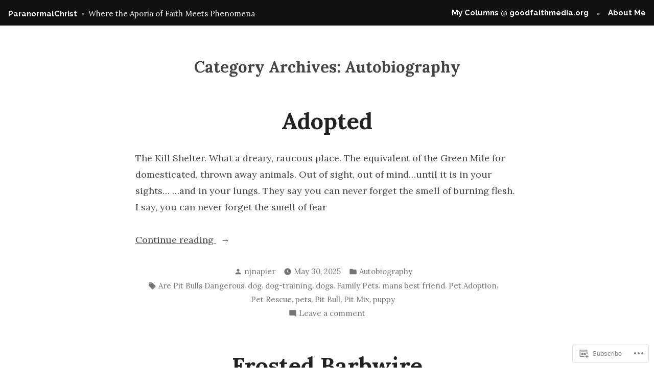

--- FILE ---
content_type: text/html; charset=UTF-8
request_url: https://paranormalchrist.com/category/autobiography/
body_size: 27872
content:
<!doctype html>
<html lang="en">
<head>
	<meta charset="UTF-8" />
	<meta name="viewport" content="width=device-width, initial-scale=1" />
	<link rel="profile" href="https://gmpg.org/xfn/11" />
	<title>Autobiography &#8211; ParanormalChrist</title>
<script type="text/javascript">
  WebFontConfig = {"google":{"families":["Cinzel:r:latin,latin-ext"]},"api_url":"https:\/\/fonts-api.wp.com\/css"};
  (function() {
    var wf = document.createElement('script');
    wf.src = '/wp-content/plugins/custom-fonts/js/webfont.js';
    wf.type = 'text/javascript';
    wf.async = 'true';
    var s = document.getElementsByTagName('script')[0];
    s.parentNode.insertBefore(wf, s);
	})();
</script><style id="jetpack-custom-fonts-css"></style>
<meta name='robots' content='max-image-preview:large' />

<!-- Async WordPress.com Remote Login -->
<script id="wpcom_remote_login_js">
var wpcom_remote_login_extra_auth = '';
function wpcom_remote_login_remove_dom_node_id( element_id ) {
	var dom_node = document.getElementById( element_id );
	if ( dom_node ) { dom_node.parentNode.removeChild( dom_node ); }
}
function wpcom_remote_login_remove_dom_node_classes( class_name ) {
	var dom_nodes = document.querySelectorAll( '.' + class_name );
	for ( var i = 0; i < dom_nodes.length; i++ ) {
		dom_nodes[ i ].parentNode.removeChild( dom_nodes[ i ] );
	}
}
function wpcom_remote_login_final_cleanup() {
	wpcom_remote_login_remove_dom_node_classes( "wpcom_remote_login_msg" );
	wpcom_remote_login_remove_dom_node_id( "wpcom_remote_login_key" );
	wpcom_remote_login_remove_dom_node_id( "wpcom_remote_login_validate" );
	wpcom_remote_login_remove_dom_node_id( "wpcom_remote_login_js" );
	wpcom_remote_login_remove_dom_node_id( "wpcom_request_access_iframe" );
	wpcom_remote_login_remove_dom_node_id( "wpcom_request_access_styles" );
}

// Watch for messages back from the remote login
window.addEventListener( "message", function( e ) {
	if ( e.origin === "https://r-login.wordpress.com" ) {
		var data = {};
		try {
			data = JSON.parse( e.data );
		} catch( e ) {
			wpcom_remote_login_final_cleanup();
			return;
		}

		if ( data.msg === 'LOGIN' ) {
			// Clean up the login check iframe
			wpcom_remote_login_remove_dom_node_id( "wpcom_remote_login_key" );

			var id_regex = new RegExp( /^[0-9]+$/ );
			var token_regex = new RegExp( /^.*|.*|.*$/ );
			if (
				token_regex.test( data.token )
				&& id_regex.test( data.wpcomid )
			) {
				// We have everything we need to ask for a login
				var script = document.createElement( "script" );
				script.setAttribute( "id", "wpcom_remote_login_validate" );
				script.src = '/remote-login.php?wpcom_remote_login=validate'
					+ '&wpcomid=' + data.wpcomid
					+ '&token=' + encodeURIComponent( data.token )
					+ '&host=' + window.location.protocol
					+ '//' + window.location.hostname
					+ '&postid=1068'
					+ '&is_singular=';
				document.body.appendChild( script );
			}

			return;
		}

		// Safari ITP, not logged in, so redirect
		if ( data.msg === 'LOGIN-REDIRECT' ) {
			window.location = 'https://wordpress.com/log-in?redirect_to=' + window.location.href;
			return;
		}

		// Safari ITP, storage access failed, remove the request
		if ( data.msg === 'LOGIN-REMOVE' ) {
			var css_zap = 'html { -webkit-transition: margin-top 1s; transition: margin-top 1s; } /* 9001 */ html { margin-top: 0 !important; } * html body { margin-top: 0 !important; } @media screen and ( max-width: 782px ) { html { margin-top: 0 !important; } * html body { margin-top: 0 !important; } }';
			var style_zap = document.createElement( 'style' );
			style_zap.type = 'text/css';
			style_zap.appendChild( document.createTextNode( css_zap ) );
			document.body.appendChild( style_zap );

			var e = document.getElementById( 'wpcom_request_access_iframe' );
			e.parentNode.removeChild( e );

			document.cookie = 'wordpress_com_login_access=denied; path=/; max-age=31536000';

			return;
		}

		// Safari ITP
		if ( data.msg === 'REQUEST_ACCESS' ) {
			console.log( 'request access: safari' );

			// Check ITP iframe enable/disable knob
			if ( wpcom_remote_login_extra_auth !== 'safari_itp_iframe' ) {
				return;
			}

			// If we are in a "private window" there is no ITP.
			var private_window = false;
			try {
				var opendb = window.openDatabase( null, null, null, null );
			} catch( e ) {
				private_window = true;
			}

			if ( private_window ) {
				console.log( 'private window' );
				return;
			}

			var iframe = document.createElement( 'iframe' );
			iframe.id = 'wpcom_request_access_iframe';
			iframe.setAttribute( 'scrolling', 'no' );
			iframe.setAttribute( 'sandbox', 'allow-storage-access-by-user-activation allow-scripts allow-same-origin allow-top-navigation-by-user-activation' );
			iframe.src = 'https://r-login.wordpress.com/remote-login.php?wpcom_remote_login=request_access&origin=' + encodeURIComponent( data.origin ) + '&wpcomid=' + encodeURIComponent( data.wpcomid );

			var css = 'html { -webkit-transition: margin-top 1s; transition: margin-top 1s; } /* 9001 */ html { margin-top: 46px !important; } * html body { margin-top: 46px !important; } @media screen and ( max-width: 660px ) { html { margin-top: 71px !important; } * html body { margin-top: 71px !important; } #wpcom_request_access_iframe { display: block; height: 71px !important; } } #wpcom_request_access_iframe { border: 0px; height: 46px; position: fixed; top: 0; left: 0; width: 100%; min-width: 100%; z-index: 99999; background: #23282d; } ';

			var style = document.createElement( 'style' );
			style.type = 'text/css';
			style.id = 'wpcom_request_access_styles';
			style.appendChild( document.createTextNode( css ) );
			document.body.appendChild( style );

			document.body.appendChild( iframe );
		}

		if ( data.msg === 'DONE' ) {
			wpcom_remote_login_final_cleanup();
		}
	}
}, false );

// Inject the remote login iframe after the page has had a chance to load
// more critical resources
window.addEventListener( "DOMContentLoaded", function( e ) {
	var iframe = document.createElement( "iframe" );
	iframe.style.display = "none";
	iframe.setAttribute( "scrolling", "no" );
	iframe.setAttribute( "id", "wpcom_remote_login_key" );
	iframe.src = "https://r-login.wordpress.com/remote-login.php"
		+ "?wpcom_remote_login=key"
		+ "&origin=aHR0cHM6Ly9wYXJhbm9ybWFsY2hyaXN0LmNvbQ%3D%3D"
		+ "&wpcomid=45012532"
		+ "&time=" + Math.floor( Date.now() / 1000 );
	document.body.appendChild( iframe );
}, false );
</script>
<link rel='dns-prefetch' href='//s0.wp.com' />
<link rel='dns-prefetch' href='//fonts-api.wp.com' />
<link rel="alternate" type="application/rss+xml" title="ParanormalChrist &raquo; Feed" href="https://paranormalchrist.com/feed/" />
<link rel="alternate" type="application/rss+xml" title="ParanormalChrist &raquo; Comments Feed" href="https://paranormalchrist.com/comments/feed/" />
<link rel="alternate" type="application/rss+xml" title="ParanormalChrist &raquo; Autobiography Category Feed" href="https://paranormalchrist.com/category/autobiography/feed/" />
	<script type="text/javascript">
		/* <![CDATA[ */
		function addLoadEvent(func) {
			var oldonload = window.onload;
			if (typeof window.onload != 'function') {
				window.onload = func;
			} else {
				window.onload = function () {
					oldonload();
					func();
				}
			}
		}
		/* ]]> */
	</script>
	<link crossorigin='anonymous' rel='stylesheet' id='all-css-0-1' href='/wp-content/mu-plugins/likes/jetpack-likes.css?m=1743883414i&cssminify=yes' type='text/css' media='all' />
<style id='wp-emoji-styles-inline-css'>

	img.wp-smiley, img.emoji {
		display: inline !important;
		border: none !important;
		box-shadow: none !important;
		height: 1em !important;
		width: 1em !important;
		margin: 0 0.07em !important;
		vertical-align: -0.1em !important;
		background: none !important;
		padding: 0 !important;
	}
/*# sourceURL=wp-emoji-styles-inline-css */
</style>
<link crossorigin='anonymous' rel='stylesheet' id='all-css-2-1' href='/wp-content/plugins/gutenberg-core/v22.2.0/build/styles/block-library/style.css?m=1764855221i&cssminify=yes' type='text/css' media='all' />
<style id='wp-block-library-inline-css'>
.has-text-align-justify {
	text-align:justify;
}
.has-text-align-justify{text-align:justify;}

/*# sourceURL=wp-block-library-inline-css */
</style><style id='wp-block-paragraph-inline-css'>
.is-small-text{font-size:.875em}.is-regular-text{font-size:1em}.is-large-text{font-size:2.25em}.is-larger-text{font-size:3em}.has-drop-cap:not(:focus):first-letter{float:left;font-size:8.4em;font-style:normal;font-weight:100;line-height:.68;margin:.05em .1em 0 0;text-transform:uppercase}body.rtl .has-drop-cap:not(:focus):first-letter{float:none;margin-left:.1em}p.has-drop-cap.has-background{overflow:hidden}:root :where(p.has-background){padding:1.25em 2.375em}:where(p.has-text-color:not(.has-link-color)) a{color:inherit}p.has-text-align-left[style*="writing-mode:vertical-lr"],p.has-text-align-right[style*="writing-mode:vertical-rl"]{rotate:180deg}
/*# sourceURL=/wp-content/plugins/gutenberg-core/v22.2.0/build/styles/block-library/paragraph/style.css */
</style>
<style id='wp-block-list-inline-css'>
ol,ul{box-sizing:border-box}:root :where(.wp-block-list.has-background){padding:1.25em 2.375em}
/*# sourceURL=/wp-content/plugins/gutenberg-core/v22.2.0/build/styles/block-library/list/style.css */
</style>
<style id='global-styles-inline-css'>
:root{--wp--preset--aspect-ratio--square: 1;--wp--preset--aspect-ratio--4-3: 4/3;--wp--preset--aspect-ratio--3-4: 3/4;--wp--preset--aspect-ratio--3-2: 3/2;--wp--preset--aspect-ratio--2-3: 2/3;--wp--preset--aspect-ratio--16-9: 16/9;--wp--preset--aspect-ratio--9-16: 9/16;--wp--preset--color--black: #000000;--wp--preset--color--cyan-bluish-gray: #abb8c3;--wp--preset--color--white: #ffffff;--wp--preset--color--pale-pink: #f78da7;--wp--preset--color--vivid-red: #cf2e2e;--wp--preset--color--luminous-vivid-orange: #ff6900;--wp--preset--color--luminous-vivid-amber: #fcb900;--wp--preset--color--light-green-cyan: #7bdcb5;--wp--preset--color--vivid-green-cyan: #00d084;--wp--preset--color--pale-cyan-blue: #8ed1fc;--wp--preset--color--vivid-cyan-blue: #0693e3;--wp--preset--color--vivid-purple: #9b51e0;--wp--preset--color--primary: #222222;--wp--preset--color--secondary: #116821;--wp--preset--color--foreground: #444444;--wp--preset--color--background: #FFFFFF;--wp--preset--color--tertiary: #E0E0E0;--wp--preset--gradient--vivid-cyan-blue-to-vivid-purple: linear-gradient(135deg,rgb(6,147,227) 0%,rgb(155,81,224) 100%);--wp--preset--gradient--light-green-cyan-to-vivid-green-cyan: linear-gradient(135deg,rgb(122,220,180) 0%,rgb(0,208,130) 100%);--wp--preset--gradient--luminous-vivid-amber-to-luminous-vivid-orange: linear-gradient(135deg,rgb(252,185,0) 0%,rgb(255,105,0) 100%);--wp--preset--gradient--luminous-vivid-orange-to-vivid-red: linear-gradient(135deg,rgb(255,105,0) 0%,rgb(207,46,46) 100%);--wp--preset--gradient--very-light-gray-to-cyan-bluish-gray: linear-gradient(135deg,rgb(238,238,238) 0%,rgb(169,184,195) 100%);--wp--preset--gradient--cool-to-warm-spectrum: linear-gradient(135deg,rgb(74,234,220) 0%,rgb(151,120,209) 20%,rgb(207,42,186) 40%,rgb(238,44,130) 60%,rgb(251,105,98) 80%,rgb(254,248,76) 100%);--wp--preset--gradient--blush-light-purple: linear-gradient(135deg,rgb(255,206,236) 0%,rgb(152,150,240) 100%);--wp--preset--gradient--blush-bordeaux: linear-gradient(135deg,rgb(254,205,165) 0%,rgb(254,45,45) 50%,rgb(107,0,62) 100%);--wp--preset--gradient--luminous-dusk: linear-gradient(135deg,rgb(255,203,112) 0%,rgb(199,81,192) 50%,rgb(65,88,208) 100%);--wp--preset--gradient--pale-ocean: linear-gradient(135deg,rgb(255,245,203) 0%,rgb(182,227,212) 50%,rgb(51,167,181) 100%);--wp--preset--gradient--electric-grass: linear-gradient(135deg,rgb(202,248,128) 0%,rgb(113,206,126) 100%);--wp--preset--gradient--midnight: linear-gradient(135deg,rgb(2,3,129) 0%,rgb(40,116,252) 100%);--wp--preset--font-size--small: 15px;--wp--preset--font-size--medium: 20px;--wp--preset--font-size--large: 25.92px;--wp--preset--font-size--x-large: 42px;--wp--preset--font-size--normal: 18px;--wp--preset--font-size--huge: 31.104px;--wp--preset--font-family--albert-sans: 'Albert Sans', sans-serif;--wp--preset--font-family--alegreya: Alegreya, serif;--wp--preset--font-family--arvo: Arvo, serif;--wp--preset--font-family--bodoni-moda: 'Bodoni Moda', serif;--wp--preset--font-family--bricolage-grotesque: 'Bricolage Grotesque', sans-serif;--wp--preset--font-family--cabin: Cabin, sans-serif;--wp--preset--font-family--chivo: Chivo, sans-serif;--wp--preset--font-family--commissioner: Commissioner, sans-serif;--wp--preset--font-family--cormorant: Cormorant, serif;--wp--preset--font-family--courier-prime: 'Courier Prime', monospace;--wp--preset--font-family--crimson-pro: 'Crimson Pro', serif;--wp--preset--font-family--dm-mono: 'DM Mono', monospace;--wp--preset--font-family--dm-sans: 'DM Sans', sans-serif;--wp--preset--font-family--dm-serif-display: 'DM Serif Display', serif;--wp--preset--font-family--domine: Domine, serif;--wp--preset--font-family--eb-garamond: 'EB Garamond', serif;--wp--preset--font-family--epilogue: Epilogue, sans-serif;--wp--preset--font-family--fahkwang: Fahkwang, sans-serif;--wp--preset--font-family--figtree: Figtree, sans-serif;--wp--preset--font-family--fira-sans: 'Fira Sans', sans-serif;--wp--preset--font-family--fjalla-one: 'Fjalla One', sans-serif;--wp--preset--font-family--fraunces: Fraunces, serif;--wp--preset--font-family--gabarito: Gabarito, system-ui;--wp--preset--font-family--ibm-plex-mono: 'IBM Plex Mono', monospace;--wp--preset--font-family--ibm-plex-sans: 'IBM Plex Sans', sans-serif;--wp--preset--font-family--ibarra-real-nova: 'Ibarra Real Nova', serif;--wp--preset--font-family--instrument-serif: 'Instrument Serif', serif;--wp--preset--font-family--inter: Inter, sans-serif;--wp--preset--font-family--josefin-sans: 'Josefin Sans', sans-serif;--wp--preset--font-family--jost: Jost, sans-serif;--wp--preset--font-family--libre-baskerville: 'Libre Baskerville', serif;--wp--preset--font-family--libre-franklin: 'Libre Franklin', sans-serif;--wp--preset--font-family--literata: Literata, serif;--wp--preset--font-family--lora: Lora, serif;--wp--preset--font-family--merriweather: Merriweather, serif;--wp--preset--font-family--montserrat: Montserrat, sans-serif;--wp--preset--font-family--newsreader: Newsreader, serif;--wp--preset--font-family--noto-sans-mono: 'Noto Sans Mono', sans-serif;--wp--preset--font-family--nunito: Nunito, sans-serif;--wp--preset--font-family--open-sans: 'Open Sans', sans-serif;--wp--preset--font-family--overpass: Overpass, sans-serif;--wp--preset--font-family--pt-serif: 'PT Serif', serif;--wp--preset--font-family--petrona: Petrona, serif;--wp--preset--font-family--piazzolla: Piazzolla, serif;--wp--preset--font-family--playfair-display: 'Playfair Display', serif;--wp--preset--font-family--plus-jakarta-sans: 'Plus Jakarta Sans', sans-serif;--wp--preset--font-family--poppins: Poppins, sans-serif;--wp--preset--font-family--raleway: Raleway, sans-serif;--wp--preset--font-family--roboto: Roboto, sans-serif;--wp--preset--font-family--roboto-slab: 'Roboto Slab', serif;--wp--preset--font-family--rubik: Rubik, sans-serif;--wp--preset--font-family--rufina: Rufina, serif;--wp--preset--font-family--sora: Sora, sans-serif;--wp--preset--font-family--source-sans-3: 'Source Sans 3', sans-serif;--wp--preset--font-family--source-serif-4: 'Source Serif 4', serif;--wp--preset--font-family--space-mono: 'Space Mono', monospace;--wp--preset--font-family--syne: Syne, sans-serif;--wp--preset--font-family--texturina: Texturina, serif;--wp--preset--font-family--urbanist: Urbanist, sans-serif;--wp--preset--font-family--work-sans: 'Work Sans', sans-serif;--wp--preset--spacing--20: 0.44rem;--wp--preset--spacing--30: 0.67rem;--wp--preset--spacing--40: 1rem;--wp--preset--spacing--50: 1.5rem;--wp--preset--spacing--60: 2.25rem;--wp--preset--spacing--70: 3.38rem;--wp--preset--spacing--80: 5.06rem;--wp--preset--shadow--natural: 6px 6px 9px rgba(0, 0, 0, 0.2);--wp--preset--shadow--deep: 12px 12px 50px rgba(0, 0, 0, 0.4);--wp--preset--shadow--sharp: 6px 6px 0px rgba(0, 0, 0, 0.2);--wp--preset--shadow--outlined: 6px 6px 0px -3px rgb(255, 255, 255), 6px 6px rgb(0, 0, 0);--wp--preset--shadow--crisp: 6px 6px 0px rgb(0, 0, 0);}:root :where(.is-layout-flow) > :first-child{margin-block-start: 0;}:root :where(.is-layout-flow) > :last-child{margin-block-end: 0;}:root :where(.is-layout-flow) > *{margin-block-start: 24px;margin-block-end: 0;}:root :where(.is-layout-constrained) > :first-child{margin-block-start: 0;}:root :where(.is-layout-constrained) > :last-child{margin-block-end: 0;}:root :where(.is-layout-constrained) > *{margin-block-start: 24px;margin-block-end: 0;}:root :where(.is-layout-flex){gap: 24px;}:root :where(.is-layout-grid){gap: 24px;}body .is-layout-flex{display: flex;}.is-layout-flex{flex-wrap: wrap;align-items: center;}.is-layout-flex > :is(*, div){margin: 0;}body .is-layout-grid{display: grid;}.is-layout-grid > :is(*, div){margin: 0;}.has-black-color{color: var(--wp--preset--color--black) !important;}.has-cyan-bluish-gray-color{color: var(--wp--preset--color--cyan-bluish-gray) !important;}.has-white-color{color: var(--wp--preset--color--white) !important;}.has-pale-pink-color{color: var(--wp--preset--color--pale-pink) !important;}.has-vivid-red-color{color: var(--wp--preset--color--vivid-red) !important;}.has-luminous-vivid-orange-color{color: var(--wp--preset--color--luminous-vivid-orange) !important;}.has-luminous-vivid-amber-color{color: var(--wp--preset--color--luminous-vivid-amber) !important;}.has-light-green-cyan-color{color: var(--wp--preset--color--light-green-cyan) !important;}.has-vivid-green-cyan-color{color: var(--wp--preset--color--vivid-green-cyan) !important;}.has-pale-cyan-blue-color{color: var(--wp--preset--color--pale-cyan-blue) !important;}.has-vivid-cyan-blue-color{color: var(--wp--preset--color--vivid-cyan-blue) !important;}.has-vivid-purple-color{color: var(--wp--preset--color--vivid-purple) !important;}.has-primary-color{color: var(--wp--preset--color--primary) !important;}.has-secondary-color{color: var(--wp--preset--color--secondary) !important;}.has-foreground-color{color: var(--wp--preset--color--foreground) !important;}.has-background-color{color: var(--wp--preset--color--background) !important;}.has-tertiary-color{color: var(--wp--preset--color--tertiary) !important;}.has-black-background-color{background-color: var(--wp--preset--color--black) !important;}.has-cyan-bluish-gray-background-color{background-color: var(--wp--preset--color--cyan-bluish-gray) !important;}.has-white-background-color{background-color: var(--wp--preset--color--white) !important;}.has-pale-pink-background-color{background-color: var(--wp--preset--color--pale-pink) !important;}.has-vivid-red-background-color{background-color: var(--wp--preset--color--vivid-red) !important;}.has-luminous-vivid-orange-background-color{background-color: var(--wp--preset--color--luminous-vivid-orange) !important;}.has-luminous-vivid-amber-background-color{background-color: var(--wp--preset--color--luminous-vivid-amber) !important;}.has-light-green-cyan-background-color{background-color: var(--wp--preset--color--light-green-cyan) !important;}.has-vivid-green-cyan-background-color{background-color: var(--wp--preset--color--vivid-green-cyan) !important;}.has-pale-cyan-blue-background-color{background-color: var(--wp--preset--color--pale-cyan-blue) !important;}.has-vivid-cyan-blue-background-color{background-color: var(--wp--preset--color--vivid-cyan-blue) !important;}.has-vivid-purple-background-color{background-color: var(--wp--preset--color--vivid-purple) !important;}.has-primary-background-color{background-color: var(--wp--preset--color--primary) !important;}.has-secondary-background-color{background-color: var(--wp--preset--color--secondary) !important;}.has-foreground-background-color{background-color: var(--wp--preset--color--foreground) !important;}.has-background-background-color{background-color: var(--wp--preset--color--background) !important;}.has-tertiary-background-color{background-color: var(--wp--preset--color--tertiary) !important;}.has-black-border-color{border-color: var(--wp--preset--color--black) !important;}.has-cyan-bluish-gray-border-color{border-color: var(--wp--preset--color--cyan-bluish-gray) !important;}.has-white-border-color{border-color: var(--wp--preset--color--white) !important;}.has-pale-pink-border-color{border-color: var(--wp--preset--color--pale-pink) !important;}.has-vivid-red-border-color{border-color: var(--wp--preset--color--vivid-red) !important;}.has-luminous-vivid-orange-border-color{border-color: var(--wp--preset--color--luminous-vivid-orange) !important;}.has-luminous-vivid-amber-border-color{border-color: var(--wp--preset--color--luminous-vivid-amber) !important;}.has-light-green-cyan-border-color{border-color: var(--wp--preset--color--light-green-cyan) !important;}.has-vivid-green-cyan-border-color{border-color: var(--wp--preset--color--vivid-green-cyan) !important;}.has-pale-cyan-blue-border-color{border-color: var(--wp--preset--color--pale-cyan-blue) !important;}.has-vivid-cyan-blue-border-color{border-color: var(--wp--preset--color--vivid-cyan-blue) !important;}.has-vivid-purple-border-color{border-color: var(--wp--preset--color--vivid-purple) !important;}.has-primary-border-color{border-color: var(--wp--preset--color--primary) !important;}.has-secondary-border-color{border-color: var(--wp--preset--color--secondary) !important;}.has-foreground-border-color{border-color: var(--wp--preset--color--foreground) !important;}.has-background-border-color{border-color: var(--wp--preset--color--background) !important;}.has-tertiary-border-color{border-color: var(--wp--preset--color--tertiary) !important;}.has-vivid-cyan-blue-to-vivid-purple-gradient-background{background: var(--wp--preset--gradient--vivid-cyan-blue-to-vivid-purple) !important;}.has-light-green-cyan-to-vivid-green-cyan-gradient-background{background: var(--wp--preset--gradient--light-green-cyan-to-vivid-green-cyan) !important;}.has-luminous-vivid-amber-to-luminous-vivid-orange-gradient-background{background: var(--wp--preset--gradient--luminous-vivid-amber-to-luminous-vivid-orange) !important;}.has-luminous-vivid-orange-to-vivid-red-gradient-background{background: var(--wp--preset--gradient--luminous-vivid-orange-to-vivid-red) !important;}.has-very-light-gray-to-cyan-bluish-gray-gradient-background{background: var(--wp--preset--gradient--very-light-gray-to-cyan-bluish-gray) !important;}.has-cool-to-warm-spectrum-gradient-background{background: var(--wp--preset--gradient--cool-to-warm-spectrum) !important;}.has-blush-light-purple-gradient-background{background: var(--wp--preset--gradient--blush-light-purple) !important;}.has-blush-bordeaux-gradient-background{background: var(--wp--preset--gradient--blush-bordeaux) !important;}.has-luminous-dusk-gradient-background{background: var(--wp--preset--gradient--luminous-dusk) !important;}.has-pale-ocean-gradient-background{background: var(--wp--preset--gradient--pale-ocean) !important;}.has-electric-grass-gradient-background{background: var(--wp--preset--gradient--electric-grass) !important;}.has-midnight-gradient-background{background: var(--wp--preset--gradient--midnight) !important;}.has-small-font-size{font-size: var(--wp--preset--font-size--small) !important;}.has-medium-font-size{font-size: var(--wp--preset--font-size--medium) !important;}.has-large-font-size{font-size: var(--wp--preset--font-size--large) !important;}.has-x-large-font-size{font-size: var(--wp--preset--font-size--x-large) !important;}.has-normal-font-size{font-size: var(--wp--preset--font-size--normal) !important;}.has-huge-font-size{font-size: var(--wp--preset--font-size--huge) !important;}.has-albert-sans-font-family{font-family: var(--wp--preset--font-family--albert-sans) !important;}.has-alegreya-font-family{font-family: var(--wp--preset--font-family--alegreya) !important;}.has-arvo-font-family{font-family: var(--wp--preset--font-family--arvo) !important;}.has-bodoni-moda-font-family{font-family: var(--wp--preset--font-family--bodoni-moda) !important;}.has-bricolage-grotesque-font-family{font-family: var(--wp--preset--font-family--bricolage-grotesque) !important;}.has-cabin-font-family{font-family: var(--wp--preset--font-family--cabin) !important;}.has-chivo-font-family{font-family: var(--wp--preset--font-family--chivo) !important;}.has-commissioner-font-family{font-family: var(--wp--preset--font-family--commissioner) !important;}.has-cormorant-font-family{font-family: var(--wp--preset--font-family--cormorant) !important;}.has-courier-prime-font-family{font-family: var(--wp--preset--font-family--courier-prime) !important;}.has-crimson-pro-font-family{font-family: var(--wp--preset--font-family--crimson-pro) !important;}.has-dm-mono-font-family{font-family: var(--wp--preset--font-family--dm-mono) !important;}.has-dm-sans-font-family{font-family: var(--wp--preset--font-family--dm-sans) !important;}.has-dm-serif-display-font-family{font-family: var(--wp--preset--font-family--dm-serif-display) !important;}.has-domine-font-family{font-family: var(--wp--preset--font-family--domine) !important;}.has-eb-garamond-font-family{font-family: var(--wp--preset--font-family--eb-garamond) !important;}.has-epilogue-font-family{font-family: var(--wp--preset--font-family--epilogue) !important;}.has-fahkwang-font-family{font-family: var(--wp--preset--font-family--fahkwang) !important;}.has-figtree-font-family{font-family: var(--wp--preset--font-family--figtree) !important;}.has-fira-sans-font-family{font-family: var(--wp--preset--font-family--fira-sans) !important;}.has-fjalla-one-font-family{font-family: var(--wp--preset--font-family--fjalla-one) !important;}.has-fraunces-font-family{font-family: var(--wp--preset--font-family--fraunces) !important;}.has-gabarito-font-family{font-family: var(--wp--preset--font-family--gabarito) !important;}.has-ibm-plex-mono-font-family{font-family: var(--wp--preset--font-family--ibm-plex-mono) !important;}.has-ibm-plex-sans-font-family{font-family: var(--wp--preset--font-family--ibm-plex-sans) !important;}.has-ibarra-real-nova-font-family{font-family: var(--wp--preset--font-family--ibarra-real-nova) !important;}.has-instrument-serif-font-family{font-family: var(--wp--preset--font-family--instrument-serif) !important;}.has-inter-font-family{font-family: var(--wp--preset--font-family--inter) !important;}.has-josefin-sans-font-family{font-family: var(--wp--preset--font-family--josefin-sans) !important;}.has-jost-font-family{font-family: var(--wp--preset--font-family--jost) !important;}.has-libre-baskerville-font-family{font-family: var(--wp--preset--font-family--libre-baskerville) !important;}.has-libre-franklin-font-family{font-family: var(--wp--preset--font-family--libre-franklin) !important;}.has-literata-font-family{font-family: var(--wp--preset--font-family--literata) !important;}.has-lora-font-family{font-family: var(--wp--preset--font-family--lora) !important;}.has-merriweather-font-family{font-family: var(--wp--preset--font-family--merriweather) !important;}.has-montserrat-font-family{font-family: var(--wp--preset--font-family--montserrat) !important;}.has-newsreader-font-family{font-family: var(--wp--preset--font-family--newsreader) !important;}.has-noto-sans-mono-font-family{font-family: var(--wp--preset--font-family--noto-sans-mono) !important;}.has-nunito-font-family{font-family: var(--wp--preset--font-family--nunito) !important;}.has-open-sans-font-family{font-family: var(--wp--preset--font-family--open-sans) !important;}.has-overpass-font-family{font-family: var(--wp--preset--font-family--overpass) !important;}.has-pt-serif-font-family{font-family: var(--wp--preset--font-family--pt-serif) !important;}.has-petrona-font-family{font-family: var(--wp--preset--font-family--petrona) !important;}.has-piazzolla-font-family{font-family: var(--wp--preset--font-family--piazzolla) !important;}.has-playfair-display-font-family{font-family: var(--wp--preset--font-family--playfair-display) !important;}.has-plus-jakarta-sans-font-family{font-family: var(--wp--preset--font-family--plus-jakarta-sans) !important;}.has-poppins-font-family{font-family: var(--wp--preset--font-family--poppins) !important;}.has-raleway-font-family{font-family: var(--wp--preset--font-family--raleway) !important;}.has-roboto-font-family{font-family: var(--wp--preset--font-family--roboto) !important;}.has-roboto-slab-font-family{font-family: var(--wp--preset--font-family--roboto-slab) !important;}.has-rubik-font-family{font-family: var(--wp--preset--font-family--rubik) !important;}.has-rufina-font-family{font-family: var(--wp--preset--font-family--rufina) !important;}.has-sora-font-family{font-family: var(--wp--preset--font-family--sora) !important;}.has-source-sans-3-font-family{font-family: var(--wp--preset--font-family--source-sans-3) !important;}.has-source-serif-4-font-family{font-family: var(--wp--preset--font-family--source-serif-4) !important;}.has-space-mono-font-family{font-family: var(--wp--preset--font-family--space-mono) !important;}.has-syne-font-family{font-family: var(--wp--preset--font-family--syne) !important;}.has-texturina-font-family{font-family: var(--wp--preset--font-family--texturina) !important;}.has-urbanist-font-family{font-family: var(--wp--preset--font-family--urbanist) !important;}.has-work-sans-font-family{font-family: var(--wp--preset--font-family--work-sans) !important;}
/*# sourceURL=global-styles-inline-css */
</style>

<style id='classic-theme-styles-inline-css'>
/*! This file is auto-generated */
.wp-block-button__link{color:#fff;background-color:#32373c;border-radius:9999px;box-shadow:none;text-decoration:none;padding:calc(.667em + 2px) calc(1.333em + 2px);font-size:1.125em}.wp-block-file__button{background:#32373c;color:#fff;text-decoration:none}
/*# sourceURL=/wp-includes/css/classic-themes.min.css */
</style>
<link crossorigin='anonymous' rel='stylesheet' id='all-css-4-1' href='/_static/??-eJx9jEEOAiEQBD/kQECjeDC+ZWEnijIwYWA3/l72op689KFTVXplCCU3zE1z6reYRYfiUwlP0VYZpwxIJE4IFRd10HOU9iFA2iuhCiI7/ROiDt9WxfETT20jCOc4YUIa2D9t5eGA91xRBMZS7ATtPkTZvCtdzNEZt7f2fHq8Afl7R7w=&cssminify=yes' type='text/css' media='all' />
<link crossorigin='anonymous' rel='stylesheet' id='print-css-5-1' href='/wp-content/themes/pub/varia/print.css?m=1738187798i&cssminify=yes' type='text/css' media='print' />
<link crossorigin='anonymous' rel='stylesheet' id='all-css-6-1' href='/_static/??-eJx9jksOwjAMBS9EMJ8KukGcJQlOGnDiKJ9W3J5UbIqouvNIM/KDKQrNoWAoUAb0mCFWBYn1yzikB+TyJtzrnHewro4yOQku6K8qpqjZ/wW+ikjVupAhV5V1crE4bmSYiKctf+ARk1BVKWov1/cs9ISK2LbTQrMWuBVZZEGs5bzpB4Qh6dKc3v3teO0OXX8+9ZfnB49BdOg=&cssminify=yes' type='text/css' media='all' />
<link rel='stylesheet' id='rockfield-fonts-css' href='https://fonts-api.wp.com/css?family=Raleway%3A400%2C400i%2C700%2C700i%7CLora%3A400%2C400i%2C700%2C700i&#038;subset=latin%2Clatin-ext' media='all' />
<link crossorigin='anonymous' rel='stylesheet' id='all-css-8-1' href='/wp-content/themes/pub/rockfield/style.css?m=1740483286i&cssminify=yes' type='text/css' media='all' />
<style id='jetpack-global-styles-frontend-style-inline-css'>
:root { --font-headings: unset; --font-base: unset; --font-headings-default: -apple-system,BlinkMacSystemFont,"Segoe UI",Roboto,Oxygen-Sans,Ubuntu,Cantarell,"Helvetica Neue",sans-serif; --font-base-default: -apple-system,BlinkMacSystemFont,"Segoe UI",Roboto,Oxygen-Sans,Ubuntu,Cantarell,"Helvetica Neue",sans-serif;}
/*# sourceURL=jetpack-global-styles-frontend-style-inline-css */
</style>
<link crossorigin='anonymous' rel='stylesheet' id='all-css-10-1' href='/_static/??-eJyNjtEKwjAMRX/IGNTN4YP4KdK1tctMm7G0DP/eKXtRQfZ2D+SeG5wGsJKyTxljgYFLoKTY+zwYe18YtSSM4gp7Re3M6J1x7vGOlMLWqm5wtehKyaKKJcPAEkQ/4EeWOx/n2a7CwNIa/rc2kQs+K84nS4YwkgOTHDBpXtNt5zcUCG7CLNMXvgSXeN419WHfnI5V3T8BhmF3dg==&cssminify=yes' type='text/css' media='all' />
<script type="text/javascript" id="wpcom-actionbar-placeholder-js-extra">
/* <![CDATA[ */
var actionbardata = {"siteID":"45012532","postID":"0","siteURL":"https://paranormalchrist.com","xhrURL":"https://paranormalchrist.com/wp-admin/admin-ajax.php","nonce":"71a014318e","isLoggedIn":"","statusMessage":"","subsEmailDefault":"instantly","proxyScriptUrl":"https://s0.wp.com/wp-content/js/wpcom-proxy-request.js?m=1513050504i&amp;ver=20211021","i18n":{"followedText":"New posts from this site will now appear in your \u003Ca href=\"https://wordpress.com/reader\"\u003EReader\u003C/a\u003E","foldBar":"Collapse this bar","unfoldBar":"Expand this bar","shortLinkCopied":"Shortlink copied to clipboard."}};
//# sourceURL=wpcom-actionbar-placeholder-js-extra
/* ]]> */
</script>
<script type="text/javascript" id="jetpack-mu-wpcom-settings-js-before">
/* <![CDATA[ */
var JETPACK_MU_WPCOM_SETTINGS = {"assetsUrl":"https://s0.wp.com/wp-content/mu-plugins/jetpack-mu-wpcom-plugin/sun/jetpack_vendor/automattic/jetpack-mu-wpcom/src/build/"};
//# sourceURL=jetpack-mu-wpcom-settings-js-before
/* ]]> */
</script>
<script crossorigin='anonymous' type='text/javascript'  src='/_static/??/wp-content/js/rlt-proxy.js,/wp-content/mu-plugins/subscriptions/follow.js,/wp-content/mu-plugins/widgets/js/widget-bump-view.js?m=1738766797j'></script>
<script type="text/javascript" id="rlt-proxy-js-after">
/* <![CDATA[ */
	rltInitialize( {"token":null,"iframeOrigins":["https:\/\/widgets.wp.com"]} );
//# sourceURL=rlt-proxy-js-after
/* ]]> */
</script>
<link rel="EditURI" type="application/rsd+xml" title="RSD" href="https://paranormalchrist.wordpress.com/xmlrpc.php?rsd" />
<meta name="generator" content="WordPress.com" />

<!-- Jetpack Open Graph Tags -->
<meta property="og:type" content="website" />
<meta property="og:title" content="Autobiography &#8211; ParanormalChrist" />
<meta property="og:url" content="https://paranormalchrist.com/category/autobiography/" />
<meta property="og:site_name" content="ParanormalChrist" />
<meta property="og:image" content="https://s0.wp.com/i/blank.jpg?m=1383295312i" />
<meta property="og:image:width" content="200" />
<meta property="og:image:height" content="200" />
<meta property="og:image:alt" content="" />
<meta property="og:locale" content="en_US" />

<!-- End Jetpack Open Graph Tags -->
<link rel="shortcut icon" type="image/x-icon" href="https://s0.wp.com/i/favicon.ico?m=1713425267i" sizes="16x16 24x24 32x32 48x48" />
<link rel="icon" type="image/x-icon" href="https://s0.wp.com/i/favicon.ico?m=1713425267i" sizes="16x16 24x24 32x32 48x48" />
<link rel="apple-touch-icon" href="https://s0.wp.com/i/webclip.png?m=1713868326i" />
<link rel='openid.server' href='https://paranormalchrist.com/?openidserver=1' />
<link rel='openid.delegate' href='https://paranormalchrist.com/' />
<link rel="search" type="application/opensearchdescription+xml" href="https://paranormalchrist.com/osd.xml" title="ParanormalChrist" />
<link rel="search" type="application/opensearchdescription+xml" href="https://s1.wp.com/opensearch.xml" title="WordPress.com" />
<style type="text/css">.recentcomments a{display:inline !important;padding:0 !important;margin:0 !important;}</style>		<style type="text/css">
			.recentcomments a {
				display: inline !important;
				padding: 0 !important;
				margin: 0 !important;
			}

			table.recentcommentsavatartop img.avatar, table.recentcommentsavatarend img.avatar {
				border: 0px;
				margin: 0;
			}

			table.recentcommentsavatartop a, table.recentcommentsavatarend a {
				border: 0px !important;
				background-color: transparent !important;
			}

			td.recentcommentsavatarend, td.recentcommentsavatartop {
				padding: 0px 0px 1px 0px;
				margin: 0px;
			}

			td.recentcommentstextend {
				border: none !important;
				padding: 0px 0px 2px 10px;
			}

			.rtl td.recentcommentstextend {
				padding: 0px 10px 2px 0px;
			}

			td.recentcommentstexttop {
				border: none;
				padding: 0px 0px 0px 10px;
			}

			.rtl td.recentcommentstexttop {
				padding: 0px 10px 0px 0px;
			}
		</style>
		<meta name="description" content="Posts about Autobiography written by njnapier" />
<link crossorigin='anonymous' rel='stylesheet' id='all-css-0-3' href='/_static/??-eJyNzE0KAjEMQOELORPqD+pCPIrMNKVkbJMySZjrW8GF7lx+8HiwtSEKW2KD6kMrnokVlmRtis+PQZ2hCnpJChthTqaQRXBNEypE/dLYtYO/rw/iCLNTwc5Z40rNSHr7o7ESv8f3egvn0+F6CcewX16l50ay&cssminify=yes' type='text/css' media='all' />
</head>

<body class="archive category category-autobiography category-34533 wp-embed-responsive wp-theme-pubvaria wp-child-theme-pubrockfield customizer-styles-applied hfeed image-filters-enabled jetpack-reblog-enabled">


<div id="page" class="site">
	<a class="skip-link screen-reader-text" href="#content">Skip to content</a>

	<header id="masthead" class="site-header">
	<div class="site-branding">

								<p class="site-title"><a href="https://paranormalchrist.com/" rel="home">ParanormalChrist</a></p>
			
				<p class="site-description">
				Where the Aporia of Faith Meets Phenomena 			</p>
	</div><!-- .site-branding -->
		<nav id="site-navigation" class="main-navigation" aria-label="Main Navigation">
		<input type="checkbox" role="button" aria-haspopup="true" id="toggle" class="hide-visually">
		<label for="toggle" id="toggle-menu" class="button">
			Menu			<span class="hide-visually expanded-text">expanded</span>
			<span class="hide-visually collapsed-text">collapsed</span>
		</label>
		<div class="menu-paranormal-theology-container"><ul id="menu-paranormal-theology" class="main-menu" aria-label="submenu"><li id="menu-item-54" class="menu-item menu-item-type-post_type menu-item-object-page menu-item-54"><a href="https://paranormalchrist.com/my-columns-ethicsdaily-com/">My Columns @ goodfaithmedia.org</a></li>
<li id="menu-item-40" class="menu-item menu-item-type-post_type menu-item-object-page menu-item-40"><a href="https://paranormalchrist.com/about/">About Me</a></li>
</ul></div>	</nav><!-- #site-navigation -->
</header><!-- #masthead -->

	<div id="content" class="site-content">

	<section id="primary" class="content-area">
		<main id="main" class="site-main">

		
			<header class="page-header responsive-max-width">
				<h1 class="page-title">Category Archives: <span class="page-description">Autobiography</span></h1>			</header><!-- .page-header -->

			
<article id="post-1068" class="post-1068 post type-post status-publish format-standard hentry category-autobiography tag-are-pit-bulls-dangerous tag-dog tag-dog-training tag-dogs tag-family-pets tag-mans-best-friend tag-pet-adoption tag-pet-rescue tag-pets tag-pit-bull tag-pit-mix tag-puppy entry">
	<header class="entry-header responsive-max-width">
		<h2 class="entry-title"><a href="https://paranormalchrist.com/2025/05/30/adopted/" rel="bookmark">Adopted</a></h2>	</header><!-- .entry-header -->

	
	<div class="entry-content">
		<p>The Kill Shelter. What a dreary, raucous place. The equivalent of the Green Mile for domesticated, thrown away animals. Out of sight, out of mind…until it is in your sights… …and in your lungs. They say you can never forget the smell of burning flesh. I say, you can never forget the smell of fear<a class="more-link" href="https://paranormalchrist.com/2025/05/30/adopted/">Continue reading <span class="screen-reader-text">&#8220;Adopted&#8221;</span></a></p>
	</div><!-- .entry-content -->

	<footer class="entry-footer responsive-max-width">
		<span class="byline"><svg class="svg-icon" width="16" height="16" aria-hidden="true" role="img" focusable="false" viewBox="0 0 24 24" version="1.1" xmlns="http://www.w3.org/2000/svg" xmlns:xlink="http://www.w3.org/1999/xlink"><path d="M12 12c2.21 0 4-1.79 4-4s-1.79-4-4-4-4 1.79-4 4 1.79 4 4 4zm0 2c-2.67 0-8 1.34-8 4v2h16v-2c0-2.66-5.33-4-8-4z"></path><path d="M0 0h24v24H0z" fill="none"></path></svg><span class="screen-reader-text">Posted by</span><span class="author vcard"><a class="url fn n" href="https://paranormalchrist.com/author/njnapier/">njnapier</a></span></span><span class="posted-on"><svg class="svg-icon" width="16" height="16" aria-hidden="true" role="img" focusable="false" xmlns="http://www.w3.org/2000/svg" viewBox="0 0 24 24"><defs><path id="a" d="M0 0h24v24H0V0z"></path></defs><clipPath id="b"><use xlink:href="#a" overflow="visible"></use></clipPath><path clip-path="url(#b)" d="M12 2C6.5 2 2 6.5 2 12s4.5 10 10 10 10-4.5 10-10S17.5 2 12 2zm4.2 14.2L11 13V7h1.5v5.2l4.5 2.7-.8 1.3z"></path></svg><a href="https://paranormalchrist.com/2025/05/30/adopted/" rel="bookmark"><time class="entry-date published" datetime="2025-05-30T12:04:57+00:00">May 30, 2025</time><time class="updated" datetime="2025-05-30T13:23:54+00:00">May 30, 2025</time></a></span><span class="cat-links"><svg class="svg-icon" width="16" height="16" aria-hidden="true" role="img" focusable="false" xmlns="http://www.w3.org/2000/svg" viewBox="0 0 24 24"><path d="M10 4H4c-1.1 0-1.99.9-1.99 2L2 18c0 1.1.9 2 2 2h16c1.1 0 2-.9 2-2V8c0-1.1-.9-2-2-2h-8l-2-2z"></path><path d="M0 0h24v24H0z" fill="none"></path></svg><span class="screen-reader-text">Posted in</span><a href="https://paranormalchrist.com/category/autobiography/" rel="category tag">Autobiography</a></span><span class="tags-links"><svg class="svg-icon" width="16" height="16" aria-hidden="true" role="img" focusable="false" xmlns="http://www.w3.org/2000/svg" viewBox="0 0 24 24"><path d="M21.41 11.58l-9-9C12.05 2.22 11.55 2 11 2H4c-1.1 0-2 .9-2 2v7c0 .55.22 1.05.59 1.42l9 9c.36.36.86.58 1.41.58.55 0 1.05-.22 1.41-.59l7-7c.37-.36.59-.86.59-1.41 0-.55-.23-1.06-.59-1.42zM5.5 7C4.67 7 4 6.33 4 5.5S4.67 4 5.5 4 7 4.67 7 5.5 6.33 7 5.5 7z"></path><path d="M0 0h24v24H0z" fill="none"></path></svg><span class="screen-reader-text">Tags:</span><a href="https://paranormalchrist.com/tag/are-pit-bulls-dangerous/" rel="tag">Are Pit Bulls Dangerous</a>, <a href="https://paranormalchrist.com/tag/dog/" rel="tag">dog</a>, <a href="https://paranormalchrist.com/tag/dog-training/" rel="tag">dog-training</a>, <a href="https://paranormalchrist.com/tag/dogs/" rel="tag">dogs</a>, <a href="https://paranormalchrist.com/tag/family-pets/" rel="tag">Family Pets</a>, <a href="https://paranormalchrist.com/tag/mans-best-friend/" rel="tag">mans best friend</a>, <a href="https://paranormalchrist.com/tag/pet-adoption/" rel="tag">Pet Adoption</a>, <a href="https://paranormalchrist.com/tag/pet-rescue/" rel="tag">Pet Rescue</a>, <a href="https://paranormalchrist.com/tag/pets/" rel="tag">pets</a>, <a href="https://paranormalchrist.com/tag/pit-bull/" rel="tag">Pit Bull</a>, <a href="https://paranormalchrist.com/tag/pit-mix/" rel="tag">Pit Mix</a>, <a href="https://paranormalchrist.com/tag/puppy/" rel="tag">puppy</a></span><span class="comments-link"><svg class="svg-icon" width="16" height="16" aria-hidden="true" role="img" focusable="false" viewBox="0 0 24 24" version="1.1" xmlns="http://www.w3.org/2000/svg" xmlns:xlink="http://www.w3.org/1999/xlink"><path d="M21.99 4c0-1.1-.89-2-1.99-2H4c-1.1 0-2 .9-2 2v12c0 1.1.9 2 2 2h14l4 4-.01-18z"></path><path d="M0 0h24v24H0z" fill="none"></path></svg><a href="https://paranormalchrist.com/2025/05/30/adopted/#respond">Leave a comment<span class="screen-reader-text"> on Adopted</span></a></span>	</footer><!-- .entry-footer -->
</article><!-- #post-${ID} -->

<article id="post-1061" class="post-1061 post type-post status-publish format-standard hentry category-autobiography category-christianity-2 category-philosophy category-spirituality category-the-paranormal tag-faith tag-father tag-grief tag-hunting tag-life-lessons tag-parenting tag-paying-attention tag-son tag-thanksgiving tag-thanksgiving-memories entry">
	<header class="entry-header responsive-max-width">
		<h2 class="entry-title"><a href="https://paranormalchrist.com/2023/11/25/frosted-barbwire/" rel="bookmark">Frosted Barbwire</a></h2>	</header><!-- .entry-header -->

	
	<div class="entry-content">
		<p>I wish I could remember the last time I held that icy cold barbwire in my hand…I let go, not realizing what I had done. It was such a casual thing to do on Thanksgiving morning, touching barbwire that is. There it was, right behind the old house separating the yard and the woods. On<a class="more-link" href="https://paranormalchrist.com/2023/11/25/frosted-barbwire/">Continue reading <span class="screen-reader-text">&#8220;Frosted Barbwire&#8221;</span></a></p>
	</div><!-- .entry-content -->

	<footer class="entry-footer responsive-max-width">
		<span class="byline"><svg class="svg-icon" width="16" height="16" aria-hidden="true" role="img" focusable="false" viewBox="0 0 24 24" version="1.1" xmlns="http://www.w3.org/2000/svg" xmlns:xlink="http://www.w3.org/1999/xlink"><path d="M12 12c2.21 0 4-1.79 4-4s-1.79-4-4-4-4 1.79-4 4 1.79 4 4 4zm0 2c-2.67 0-8 1.34-8 4v2h16v-2c0-2.66-5.33-4-8-4z"></path><path d="M0 0h24v24H0z" fill="none"></path></svg><span class="screen-reader-text">Posted by</span><span class="author vcard"><a class="url fn n" href="https://paranormalchrist.com/author/njnapier/">njnapier</a></span></span><span class="posted-on"><svg class="svg-icon" width="16" height="16" aria-hidden="true" role="img" focusable="false" xmlns="http://www.w3.org/2000/svg" viewBox="0 0 24 24"><defs><path id="a" d="M0 0h24v24H0V0z"></path></defs><clipPath id="b"><use xlink:href="#a" overflow="visible"></use></clipPath><path clip-path="url(#b)" d="M12 2C6.5 2 2 6.5 2 12s4.5 10 10 10 10-4.5 10-10S17.5 2 12 2zm4.2 14.2L11 13V7h1.5v5.2l4.5 2.7-.8 1.3z"></path></svg><a href="https://paranormalchrist.com/2023/11/25/frosted-barbwire/" rel="bookmark"><time class="entry-date published" datetime="2023-11-25T14:17:10+00:00">November 25, 2023</time><time class="updated" datetime="2025-05-30T12:12:04+00:00">May 30, 2025</time></a></span><span class="cat-links"><svg class="svg-icon" width="16" height="16" aria-hidden="true" role="img" focusable="false" xmlns="http://www.w3.org/2000/svg" viewBox="0 0 24 24"><path d="M10 4H4c-1.1 0-1.99.9-1.99 2L2 18c0 1.1.9 2 2 2h16c1.1 0 2-.9 2-2V8c0-1.1-.9-2-2-2h-8l-2-2z"></path><path d="M0 0h24v24H0z" fill="none"></path></svg><span class="screen-reader-text">Posted in</span><a href="https://paranormalchrist.com/category/autobiography/" rel="category tag">Autobiography</a>, <a href="https://paranormalchrist.com/category/christianity-2/" rel="category tag">Christianity</a>, <a href="https://paranormalchrist.com/category/philosophy/" rel="category tag">philosophy</a>, <a href="https://paranormalchrist.com/category/spirituality/" rel="category tag">Spirituality</a>, <a href="https://paranormalchrist.com/category/the-paranormal/" rel="category tag">The Paranormal</a></span><span class="tags-links"><svg class="svg-icon" width="16" height="16" aria-hidden="true" role="img" focusable="false" xmlns="http://www.w3.org/2000/svg" viewBox="0 0 24 24"><path d="M21.41 11.58l-9-9C12.05 2.22 11.55 2 11 2H4c-1.1 0-2 .9-2 2v7c0 .55.22 1.05.59 1.42l9 9c.36.36.86.58 1.41.58.55 0 1.05-.22 1.41-.59l7-7c.37-.36.59-.86.59-1.41 0-.55-.23-1.06-.59-1.42zM5.5 7C4.67 7 4 6.33 4 5.5S4.67 4 5.5 4 7 4.67 7 5.5 6.33 7 5.5 7z"></path><path d="M0 0h24v24H0z" fill="none"></path></svg><span class="screen-reader-text">Tags:</span><a href="https://paranormalchrist.com/tag/faith/" rel="tag">faith</a>, <a href="https://paranormalchrist.com/tag/father/" rel="tag">Father</a>, <a href="https://paranormalchrist.com/tag/grief/" rel="tag">Grief</a>, <a href="https://paranormalchrist.com/tag/hunting/" rel="tag">Hunting</a>, <a href="https://paranormalchrist.com/tag/life-lessons/" rel="tag">Life Lessons</a>, <a href="https://paranormalchrist.com/tag/parenting/" rel="tag">Parenting</a>, <a href="https://paranormalchrist.com/tag/paying-attention/" rel="tag">paying attention</a>, <a href="https://paranormalchrist.com/tag/son/" rel="tag">Son</a>, <a href="https://paranormalchrist.com/tag/thanksgiving/" rel="tag">thanksgiving</a>, <a href="https://paranormalchrist.com/tag/thanksgiving-memories/" rel="tag">Thanksgiving Memories</a></span><span class="comments-link"><svg class="svg-icon" width="16" height="16" aria-hidden="true" role="img" focusable="false" viewBox="0 0 24 24" version="1.1" xmlns="http://www.w3.org/2000/svg" xmlns:xlink="http://www.w3.org/1999/xlink"><path d="M21.99 4c0-1.1-.89-2-1.99-2H4c-1.1 0-2 .9-2 2v12c0 1.1.9 2 2 2h14l4 4-.01-18z"></path><path d="M0 0h24v24H0z" fill="none"></path></svg><a href="https://paranormalchrist.com/2023/11/25/frosted-barbwire/#respond">Leave a comment<span class="screen-reader-text"> on Frosted Barbwire</span></a></span>	</footer><!-- .entry-footer -->
</article><!-- #post-${ID} -->

<article id="post-1057" class="post-1057 post type-post status-publish format-standard has-post-thumbnail hentry category-autobiography category-christianity-2 category-philosophy category-spirituality tag-address-book tag-being tag-christianity tag-christmas-card tag-christmas-celebration tag-christmas-gifts tag-christmas-memories tag-christmas-time tag-coming-home tag-gods-gift-to-us tag-incarnation tag-the-simple-life entry">
	<header class="entry-header responsive-max-width">
		<h2 class="entry-title"><a href="https://paranormalchrist.com/2022/12/29/the-christmas-card/" rel="bookmark">The Christmas Card</a></h2>	</header><!-- .entry-header -->

	
			<figure class="post-thumbnail">
				<a class="post-thumbnail-inner alignwide" href="https://paranormalchrist.com/2022/12/29/the-christmas-card/" aria-hidden="true" tabindex="-1">
					<img width="1568" height="1045" src="https://paranormalchrist.com/wp-content/uploads/2022/12/christmas-card.webp?w=1568" class="attachment-post-thumbnail size-post-thumbnail wp-post-image" alt="" decoding="async" srcset="https://paranormalchrist.com/wp-content/uploads/2022/12/christmas-card.webp?w=1568 1568w, https://paranormalchrist.com/wp-content/uploads/2022/12/christmas-card.webp?w=150 150w, https://paranormalchrist.com/wp-content/uploads/2022/12/christmas-card.webp?w=300 300w, https://paranormalchrist.com/wp-content/uploads/2022/12/christmas-card.webp?w=768 768w, https://paranormalchrist.com/wp-content/uploads/2022/12/christmas-card.webp?w=1024 1024w, https://paranormalchrist.com/wp-content/uploads/2022/12/christmas-card.webp?w=1440 1440w, https://paranormalchrist.com/wp-content/uploads/2022/12/christmas-card.webp 2000w" sizes="(max-width: 1568px) 100vw, 1568px" data-attachment-id="1059" data-permalink="https://paranormalchrist.com/2022/12/29/the-christmas-card/christmas-card/" data-orig-file="https://paranormalchrist.com/wp-content/uploads/2022/12/christmas-card.webp" data-orig-size="2000,1333" data-comments-opened="1" data-image-meta="{&quot;aperture&quot;:&quot;0&quot;,&quot;credit&quot;:&quot;&quot;,&quot;camera&quot;:&quot;&quot;,&quot;caption&quot;:&quot;&quot;,&quot;created_timestamp&quot;:&quot;0&quot;,&quot;copyright&quot;:&quot;&quot;,&quot;focal_length&quot;:&quot;0&quot;,&quot;iso&quot;:&quot;0&quot;,&quot;shutter_speed&quot;:&quot;0&quot;,&quot;title&quot;:&quot;&quot;,&quot;orientation&quot;:&quot;0&quot;}" data-image-title="christmas card" data-image-description="" data-image-caption="" data-medium-file="https://paranormalchrist.com/wp-content/uploads/2022/12/christmas-card.webp?w=300" data-large-file="https://paranormalchrist.com/wp-content/uploads/2022/12/christmas-card.webp?w=750" />				</a>
			</figure>

		
	<div class="entry-content">
		<p>At Christmas we return, however partially, to an analog existence. Our minds wander to the days of yesteryear when life was simpler, distractions fewer, and the smiles of extended family were directed at us when we arrived at those annual pilgrimage sites. We forego our propensity to be captivated by the digital morass of our<a class="more-link" href="https://paranormalchrist.com/2022/12/29/the-christmas-card/">Continue reading <span class="screen-reader-text">&#8220;The Christmas Card&#8221;</span></a></p>
	</div><!-- .entry-content -->

	<footer class="entry-footer responsive-max-width">
		<span class="byline"><svg class="svg-icon" width="16" height="16" aria-hidden="true" role="img" focusable="false" viewBox="0 0 24 24" version="1.1" xmlns="http://www.w3.org/2000/svg" xmlns:xlink="http://www.w3.org/1999/xlink"><path d="M12 12c2.21 0 4-1.79 4-4s-1.79-4-4-4-4 1.79-4 4 1.79 4 4 4zm0 2c-2.67 0-8 1.34-8 4v2h16v-2c0-2.66-5.33-4-8-4z"></path><path d="M0 0h24v24H0z" fill="none"></path></svg><span class="screen-reader-text">Posted by</span><span class="author vcard"><a class="url fn n" href="https://paranormalchrist.com/author/njnapier/">njnapier</a></span></span><span class="posted-on"><svg class="svg-icon" width="16" height="16" aria-hidden="true" role="img" focusable="false" xmlns="http://www.w3.org/2000/svg" viewBox="0 0 24 24"><defs><path id="a" d="M0 0h24v24H0V0z"></path></defs><clipPath id="b"><use xlink:href="#a" overflow="visible"></use></clipPath><path clip-path="url(#b)" d="M12 2C6.5 2 2 6.5 2 12s4.5 10 10 10 10-4.5 10-10S17.5 2 12 2zm4.2 14.2L11 13V7h1.5v5.2l4.5 2.7-.8 1.3z"></path></svg><a href="https://paranormalchrist.com/2022/12/29/the-christmas-card/" rel="bookmark"><time class="entry-date published" datetime="2022-12-29T05:44:36+00:00">December 29, 2022</time><time class="updated" datetime="2025-05-30T12:12:13+00:00">May 30, 2025</time></a></span><span class="cat-links"><svg class="svg-icon" width="16" height="16" aria-hidden="true" role="img" focusable="false" xmlns="http://www.w3.org/2000/svg" viewBox="0 0 24 24"><path d="M10 4H4c-1.1 0-1.99.9-1.99 2L2 18c0 1.1.9 2 2 2h16c1.1 0 2-.9 2-2V8c0-1.1-.9-2-2-2h-8l-2-2z"></path><path d="M0 0h24v24H0z" fill="none"></path></svg><span class="screen-reader-text">Posted in</span><a href="https://paranormalchrist.com/category/autobiography/" rel="category tag">Autobiography</a>, <a href="https://paranormalchrist.com/category/christianity-2/" rel="category tag">Christianity</a>, <a href="https://paranormalchrist.com/category/philosophy/" rel="category tag">philosophy</a>, <a href="https://paranormalchrist.com/category/spirituality/" rel="category tag">Spirituality</a></span><span class="tags-links"><svg class="svg-icon" width="16" height="16" aria-hidden="true" role="img" focusable="false" xmlns="http://www.w3.org/2000/svg" viewBox="0 0 24 24"><path d="M21.41 11.58l-9-9C12.05 2.22 11.55 2 11 2H4c-1.1 0-2 .9-2 2v7c0 .55.22 1.05.59 1.42l9 9c.36.36.86.58 1.41.58.55 0 1.05-.22 1.41-.59l7-7c.37-.36.59-.86.59-1.41 0-.55-.23-1.06-.59-1.42zM5.5 7C4.67 7 4 6.33 4 5.5S4.67 4 5.5 4 7 4.67 7 5.5 6.33 7 5.5 7z"></path><path d="M0 0h24v24H0z" fill="none"></path></svg><span class="screen-reader-text">Tags:</span><a href="https://paranormalchrist.com/tag/address-book/" rel="tag">Address book</a>, <a href="https://paranormalchrist.com/tag/being/" rel="tag">being</a>, <a href="https://paranormalchrist.com/tag/christianity/" rel="tag">christianity</a>, <a href="https://paranormalchrist.com/tag/christmas-card/" rel="tag">Christmas Card</a>, <a href="https://paranormalchrist.com/tag/christmas-celebration/" rel="tag">Christmas celebration</a>, <a href="https://paranormalchrist.com/tag/christmas-gifts/" rel="tag">Christmas gifts</a>, <a href="https://paranormalchrist.com/tag/christmas-memories/" rel="tag">Christmas memories</a>, <a href="https://paranormalchrist.com/tag/christmas-time/" rel="tag">Christmas time</a>, <a href="https://paranormalchrist.com/tag/coming-home/" rel="tag">Coming Home</a>, <a href="https://paranormalchrist.com/tag/gods-gift-to-us/" rel="tag">God&#039;s Gift to Us</a>, <a href="https://paranormalchrist.com/tag/incarnation/" rel="tag">incarnation</a>, <a href="https://paranormalchrist.com/tag/the-simple-life/" rel="tag">The Simple Life</a></span><span class="comments-link"><svg class="svg-icon" width="16" height="16" aria-hidden="true" role="img" focusable="false" viewBox="0 0 24 24" version="1.1" xmlns="http://www.w3.org/2000/svg" xmlns:xlink="http://www.w3.org/1999/xlink"><path d="M21.99 4c0-1.1-.89-2-1.99-2H4c-1.1 0-2 .9-2 2v12c0 1.1.9 2 2 2h14l4 4-.01-18z"></path><path d="M0 0h24v24H0z" fill="none"></path></svg><a href="https://paranormalchrist.com/2022/12/29/the-christmas-card/#respond">Leave a comment<span class="screen-reader-text"> on The Christmas Card</span></a></span>	</footer><!-- .entry-footer -->
</article><!-- #post-${ID} -->

<article id="post-1048" class="post-1048 post type-post status-publish format-standard hentry category-autobiography category-christianity-2 category-philosophy tag-collective-memory tag-faith tag-family-reunion tag-importance-of-family tag-mitch-napier tag-napier tag-oral-tradition tag-thinking-about-family tag-west-virginia-napiers entry">
	<header class="entry-header responsive-max-width">
		<h2 class="entry-title"><a href="https://paranormalchrist.com/2022/07/26/echoes-from-the-holler-family-memory/" rel="bookmark">Echoes from the Holler: Family&nbsp;Memory</a></h2>	</header><!-- .entry-header -->

	
	<div class="entry-content">
		<p>This past week has been a year in the making. On July 23, 2022, my extended family would meet again for the first time since my late fathers passing in February of 2017. Like many large families, it seems funerals are about the only thing that still bring folks together. Even weddings aren’t quite as<a class="more-link" href="https://paranormalchrist.com/2022/07/26/echoes-from-the-holler-family-memory/">Continue reading <span class="screen-reader-text">&#8220;Echoes from the Holler: Family&nbsp;Memory&#8221;</span></a></p>
	</div><!-- .entry-content -->

	<footer class="entry-footer responsive-max-width">
		<span class="byline"><svg class="svg-icon" width="16" height="16" aria-hidden="true" role="img" focusable="false" viewBox="0 0 24 24" version="1.1" xmlns="http://www.w3.org/2000/svg" xmlns:xlink="http://www.w3.org/1999/xlink"><path d="M12 12c2.21 0 4-1.79 4-4s-1.79-4-4-4-4 1.79-4 4 1.79 4 4 4zm0 2c-2.67 0-8 1.34-8 4v2h16v-2c0-2.66-5.33-4-8-4z"></path><path d="M0 0h24v24H0z" fill="none"></path></svg><span class="screen-reader-text">Posted by</span><span class="author vcard"><a class="url fn n" href="https://paranormalchrist.com/author/njnapier/">njnapier</a></span></span><span class="posted-on"><svg class="svg-icon" width="16" height="16" aria-hidden="true" role="img" focusable="false" xmlns="http://www.w3.org/2000/svg" viewBox="0 0 24 24"><defs><path id="a" d="M0 0h24v24H0V0z"></path></defs><clipPath id="b"><use xlink:href="#a" overflow="visible"></use></clipPath><path clip-path="url(#b)" d="M12 2C6.5 2 2 6.5 2 12s4.5 10 10 10 10-4.5 10-10S17.5 2 12 2zm4.2 14.2L11 13V7h1.5v5.2l4.5 2.7-.8 1.3z"></path></svg><a href="https://paranormalchrist.com/2022/07/26/echoes-from-the-holler-family-memory/" rel="bookmark"><time class="entry-date published" datetime="2022-07-26T13:23:31+00:00">July 26, 2022</time><time class="updated" datetime="2025-05-30T12:12:23+00:00">May 30, 2025</time></a></span><span class="cat-links"><svg class="svg-icon" width="16" height="16" aria-hidden="true" role="img" focusable="false" xmlns="http://www.w3.org/2000/svg" viewBox="0 0 24 24"><path d="M10 4H4c-1.1 0-1.99.9-1.99 2L2 18c0 1.1.9 2 2 2h16c1.1 0 2-.9 2-2V8c0-1.1-.9-2-2-2h-8l-2-2z"></path><path d="M0 0h24v24H0z" fill="none"></path></svg><span class="screen-reader-text">Posted in</span><a href="https://paranormalchrist.com/category/autobiography/" rel="category tag">Autobiography</a>, <a href="https://paranormalchrist.com/category/christianity-2/" rel="category tag">Christianity</a>, <a href="https://paranormalchrist.com/category/philosophy/" rel="category tag">philosophy</a></span><span class="tags-links"><svg class="svg-icon" width="16" height="16" aria-hidden="true" role="img" focusable="false" xmlns="http://www.w3.org/2000/svg" viewBox="0 0 24 24"><path d="M21.41 11.58l-9-9C12.05 2.22 11.55 2 11 2H4c-1.1 0-2 .9-2 2v7c0 .55.22 1.05.59 1.42l9 9c.36.36.86.58 1.41.58.55 0 1.05-.22 1.41-.59l7-7c.37-.36.59-.86.59-1.41 0-.55-.23-1.06-.59-1.42zM5.5 7C4.67 7 4 6.33 4 5.5S4.67 4 5.5 4 7 4.67 7 5.5 6.33 7 5.5 7z"></path><path d="M0 0h24v24H0z" fill="none"></path></svg><span class="screen-reader-text">Tags:</span><a href="https://paranormalchrist.com/tag/collective-memory/" rel="tag">Collective memory</a>, <a href="https://paranormalchrist.com/tag/faith/" rel="tag">faith</a>, <a href="https://paranormalchrist.com/tag/family-reunion/" rel="tag">Family reunion</a>, <a href="https://paranormalchrist.com/tag/importance-of-family/" rel="tag">importance of family</a>, <a href="https://paranormalchrist.com/tag/mitch-napier/" rel="tag">mitch napier</a>, <a href="https://paranormalchrist.com/tag/napier/" rel="tag">napier</a>, <a href="https://paranormalchrist.com/tag/oral-tradition/" rel="tag">oral tradition</a>, <a href="https://paranormalchrist.com/tag/thinking-about-family/" rel="tag">thinking about family</a>, <a href="https://paranormalchrist.com/tag/west-virginia-napiers/" rel="tag">West Virginia Napiers</a></span><span class="comments-link"><svg class="svg-icon" width="16" height="16" aria-hidden="true" role="img" focusable="false" viewBox="0 0 24 24" version="1.1" xmlns="http://www.w3.org/2000/svg" xmlns:xlink="http://www.w3.org/1999/xlink"><path d="M21.99 4c0-1.1-.89-2-1.99-2H4c-1.1 0-2 .9-2 2v12c0 1.1.9 2 2 2h14l4 4-.01-18z"></path><path d="M0 0h24v24H0z" fill="none"></path></svg><a href="https://paranormalchrist.com/2022/07/26/echoes-from-the-holler-family-memory/#respond">Leave a comment<span class="screen-reader-text"> on Echoes from the Holler: Family&nbsp;Memory</span></a></span>	</footer><!-- .entry-footer -->
</article><!-- #post-${ID} -->

<article id="post-1040" class="post-1040 post type-post status-publish format-standard hentry category-autobiography category-biblical-studies category-christianity-2 category-episcopal category-prayer category-spirituality category-theology-2 tag-christianity tag-god-as-mother tag-jesus tag-love-of-a-mother tag-mary tag-mother-of-jesus tag-mothers-day tag-pictures-of-god tag-prayer tag-theology-of-god entry">
	<header class="entry-header responsive-max-width">
		<h2 class="entry-title"><a href="https://paranormalchrist.com/2022/05/09/our-motherly-father-god-mom-and-prayer/" rel="bookmark">Our Motherly Father: God, Mom, and&nbsp;Prayer</a></h2>	</header><!-- .entry-header -->

	
	<div class="entry-content">
		<p>It was the Spring of 2000.&nbsp; There I was, a freshman at Trevecca Nazarene University, sitting in the class most feared by fledgling religion majors: Biblical Exegesis. Even the name makes a person want to duck for cover. It sounds like the sort of class you walk into wearing a hazmat suit and gloves before<a class="more-link" href="https://paranormalchrist.com/2022/05/09/our-motherly-father-god-mom-and-prayer/">Continue reading <span class="screen-reader-text">&#8220;Our Motherly Father: God, Mom, and&nbsp;Prayer&#8221;</span></a></p>
	</div><!-- .entry-content -->

	<footer class="entry-footer responsive-max-width">
		<span class="byline"><svg class="svg-icon" width="16" height="16" aria-hidden="true" role="img" focusable="false" viewBox="0 0 24 24" version="1.1" xmlns="http://www.w3.org/2000/svg" xmlns:xlink="http://www.w3.org/1999/xlink"><path d="M12 12c2.21 0 4-1.79 4-4s-1.79-4-4-4-4 1.79-4 4 1.79 4 4 4zm0 2c-2.67 0-8 1.34-8 4v2h16v-2c0-2.66-5.33-4-8-4z"></path><path d="M0 0h24v24H0z" fill="none"></path></svg><span class="screen-reader-text">Posted by</span><span class="author vcard"><a class="url fn n" href="https://paranormalchrist.com/author/njnapier/">njnapier</a></span></span><span class="posted-on"><svg class="svg-icon" width="16" height="16" aria-hidden="true" role="img" focusable="false" xmlns="http://www.w3.org/2000/svg" viewBox="0 0 24 24"><defs><path id="a" d="M0 0h24v24H0V0z"></path></defs><clipPath id="b"><use xlink:href="#a" overflow="visible"></use></clipPath><path clip-path="url(#b)" d="M12 2C6.5 2 2 6.5 2 12s4.5 10 10 10 10-4.5 10-10S17.5 2 12 2zm4.2 14.2L11 13V7h1.5v5.2l4.5 2.7-.8 1.3z"></path></svg><a href="https://paranormalchrist.com/2022/05/09/our-motherly-father-god-mom-and-prayer/" rel="bookmark"><time class="entry-date published" datetime="2022-05-09T00:18:20+00:00">May 9, 2022</time><time class="updated" datetime="2025-05-30T12:12:35+00:00">May 30, 2025</time></a></span><span class="cat-links"><svg class="svg-icon" width="16" height="16" aria-hidden="true" role="img" focusable="false" xmlns="http://www.w3.org/2000/svg" viewBox="0 0 24 24"><path d="M10 4H4c-1.1 0-1.99.9-1.99 2L2 18c0 1.1.9 2 2 2h16c1.1 0 2-.9 2-2V8c0-1.1-.9-2-2-2h-8l-2-2z"></path><path d="M0 0h24v24H0z" fill="none"></path></svg><span class="screen-reader-text">Posted in</span><a href="https://paranormalchrist.com/category/autobiography/" rel="category tag">Autobiography</a>, <a href="https://paranormalchrist.com/category/biblical-studies/" rel="category tag">Biblical Studies</a>, <a href="https://paranormalchrist.com/category/christianity-2/" rel="category tag">Christianity</a>, <a href="https://paranormalchrist.com/category/episcopal/" rel="category tag">Episcopal</a>, <a href="https://paranormalchrist.com/category/theology-2/prayer/" rel="category tag">prayer</a>, <a href="https://paranormalchrist.com/category/spirituality/" rel="category tag">Spirituality</a>, <a href="https://paranormalchrist.com/category/theology-2/" rel="category tag">Theology</a></span><span class="tags-links"><svg class="svg-icon" width="16" height="16" aria-hidden="true" role="img" focusable="false" xmlns="http://www.w3.org/2000/svg" viewBox="0 0 24 24"><path d="M21.41 11.58l-9-9C12.05 2.22 11.55 2 11 2H4c-1.1 0-2 .9-2 2v7c0 .55.22 1.05.59 1.42l9 9c.36.36.86.58 1.41.58.55 0 1.05-.22 1.41-.59l7-7c.37-.36.59-.86.59-1.41 0-.55-.23-1.06-.59-1.42zM5.5 7C4.67 7 4 6.33 4 5.5S4.67 4 5.5 4 7 4.67 7 5.5 6.33 7 5.5 7z"></path><path d="M0 0h24v24H0z" fill="none"></path></svg><span class="screen-reader-text">Tags:</span><a href="https://paranormalchrist.com/tag/christianity/" rel="tag">christianity</a>, <a href="https://paranormalchrist.com/tag/god-as-mother/" rel="tag">God as Mother</a>, <a href="https://paranormalchrist.com/tag/jesus/" rel="tag">Jesus</a>, <a href="https://paranormalchrist.com/tag/love-of-a-mother/" rel="tag">Love of a Mother</a>, <a href="https://paranormalchrist.com/tag/mary/" rel="tag">Mary</a>, <a href="https://paranormalchrist.com/tag/mother-of-jesus/" rel="tag">Mother of Jesus</a>, <a href="https://paranormalchrist.com/tag/mothers-day/" rel="tag">Mothers Day</a>, <a href="https://paranormalchrist.com/tag/pictures-of-god/" rel="tag">Pictures of God</a>, <a href="https://paranormalchrist.com/tag/prayer/" rel="tag">prayer</a>, <a href="https://paranormalchrist.com/tag/theology-of-god/" rel="tag">Theology of God</a></span><span class="comments-link"><svg class="svg-icon" width="16" height="16" aria-hidden="true" role="img" focusable="false" viewBox="0 0 24 24" version="1.1" xmlns="http://www.w3.org/2000/svg" xmlns:xlink="http://www.w3.org/1999/xlink"><path d="M21.99 4c0-1.1-.89-2-1.99-2H4c-1.1 0-2 .9-2 2v12c0 1.1.9 2 2 2h14l4 4-.01-18z"></path><path d="M0 0h24v24H0z" fill="none"></path></svg><a href="https://paranormalchrist.com/2022/05/09/our-motherly-father-god-mom-and-prayer/#respond">Leave a comment<span class="screen-reader-text"> on Our Motherly Father: God, Mom, and&nbsp;Prayer</span></a></span>	</footer><!-- .entry-footer -->
</article><!-- #post-${ID} -->

<article id="post-992" class="post-992 post type-post status-publish format-standard hentry category-autobiography category-christianity-2 category-spirituality category-theology-2 tag-ballad-of-a-dead-man tag-biblical-theology-of-life tag-christianity tag-death tag-death-of-father tag-dmin tag-doctor-of-ministry tag-existential-angst tag-faith tag-grief tag-jesus tag-loss tag-mcafee-school-of-theology tag-pastoral-care tag-the-meaning-of-life entry">
	<header class="entry-header responsive-max-width">
		<h2 class="entry-title"><a href="https://paranormalchrist.com/2021/12/09/ballad-of-a-dead-man/" rel="bookmark">Ballad of a Dead&nbsp;Man</a></h2>	</header><!-- .entry-header -->

	
	<div class="entry-content">
		<p>“Why are you here?” she asked me, as we sat in a doctoral seminar, Summer 2016. Why am I here? That is what she asked me. Right there in front of God and everyone. And what was I to say? I was not entirely sure why I was there either. Of course, there is an<a class="more-link" href="https://paranormalchrist.com/2021/12/09/ballad-of-a-dead-man/">Continue reading <span class="screen-reader-text">&#8220;Ballad of a Dead&nbsp;Man&#8221;</span></a></p>
	</div><!-- .entry-content -->

	<footer class="entry-footer responsive-max-width">
		<span class="byline"><svg class="svg-icon" width="16" height="16" aria-hidden="true" role="img" focusable="false" viewBox="0 0 24 24" version="1.1" xmlns="http://www.w3.org/2000/svg" xmlns:xlink="http://www.w3.org/1999/xlink"><path d="M12 12c2.21 0 4-1.79 4-4s-1.79-4-4-4-4 1.79-4 4 1.79 4 4 4zm0 2c-2.67 0-8 1.34-8 4v2h16v-2c0-2.66-5.33-4-8-4z"></path><path d="M0 0h24v24H0z" fill="none"></path></svg><span class="screen-reader-text">Posted by</span><span class="author vcard"><a class="url fn n" href="https://paranormalchrist.com/author/njnapier/">njnapier</a></span></span><span class="posted-on"><svg class="svg-icon" width="16" height="16" aria-hidden="true" role="img" focusable="false" xmlns="http://www.w3.org/2000/svg" viewBox="0 0 24 24"><defs><path id="a" d="M0 0h24v24H0V0z"></path></defs><clipPath id="b"><use xlink:href="#a" overflow="visible"></use></clipPath><path clip-path="url(#b)" d="M12 2C6.5 2 2 6.5 2 12s4.5 10 10 10 10-4.5 10-10S17.5 2 12 2zm4.2 14.2L11 13V7h1.5v5.2l4.5 2.7-.8 1.3z"></path></svg><a href="https://paranormalchrist.com/2021/12/09/ballad-of-a-dead-man/" rel="bookmark"><time class="entry-date published" datetime="2021-12-09T16:52:15+00:00">December 9, 2021</time><time class="updated" datetime="2022-04-04T15:09:19+00:00">April 4, 2022</time></a></span><span class="cat-links"><svg class="svg-icon" width="16" height="16" aria-hidden="true" role="img" focusable="false" xmlns="http://www.w3.org/2000/svg" viewBox="0 0 24 24"><path d="M10 4H4c-1.1 0-1.99.9-1.99 2L2 18c0 1.1.9 2 2 2h16c1.1 0 2-.9 2-2V8c0-1.1-.9-2-2-2h-8l-2-2z"></path><path d="M0 0h24v24H0z" fill="none"></path></svg><span class="screen-reader-text">Posted in</span><a href="https://paranormalchrist.com/category/autobiography/" rel="category tag">Autobiography</a>, <a href="https://paranormalchrist.com/category/christianity-2/" rel="category tag">Christianity</a>, <a href="https://paranormalchrist.com/category/spirituality/" rel="category tag">Spirituality</a>, <a href="https://paranormalchrist.com/category/theology-2/" rel="category tag">Theology</a></span><span class="tags-links"><svg class="svg-icon" width="16" height="16" aria-hidden="true" role="img" focusable="false" xmlns="http://www.w3.org/2000/svg" viewBox="0 0 24 24"><path d="M21.41 11.58l-9-9C12.05 2.22 11.55 2 11 2H4c-1.1 0-2 .9-2 2v7c0 .55.22 1.05.59 1.42l9 9c.36.36.86.58 1.41.58.55 0 1.05-.22 1.41-.59l7-7c.37-.36.59-.86.59-1.41 0-.55-.23-1.06-.59-1.42zM5.5 7C4.67 7 4 6.33 4 5.5S4.67 4 5.5 4 7 4.67 7 5.5 6.33 7 5.5 7z"></path><path d="M0 0h24v24H0z" fill="none"></path></svg><span class="screen-reader-text">Tags:</span><a href="https://paranormalchrist.com/tag/ballad-of-a-dead-man/" rel="tag">ballad of a dead man</a>, <a href="https://paranormalchrist.com/tag/biblical-theology-of-life/" rel="tag">biblical theology of life</a>, <a href="https://paranormalchrist.com/tag/christianity/" rel="tag">christianity</a>, <a href="https://paranormalchrist.com/tag/death/" rel="tag">death</a>, <a href="https://paranormalchrist.com/tag/death-of-father/" rel="tag">death of father</a>, <a href="https://paranormalchrist.com/tag/dmin/" rel="tag">Dmin</a>, <a href="https://paranormalchrist.com/tag/doctor-of-ministry/" rel="tag">Doctor of Ministry</a>, <a href="https://paranormalchrist.com/tag/existential-angst/" rel="tag">existential angst</a>, <a href="https://paranormalchrist.com/tag/faith/" rel="tag">faith</a>, <a href="https://paranormalchrist.com/tag/grief/" rel="tag">Grief</a>, <a href="https://paranormalchrist.com/tag/jesus/" rel="tag">Jesus</a>, <a href="https://paranormalchrist.com/tag/loss/" rel="tag">loss</a>, <a href="https://paranormalchrist.com/tag/mcafee-school-of-theology/" rel="tag">McAfee School of Theology</a>, <a href="https://paranormalchrist.com/tag/pastoral-care/" rel="tag">pastoral care</a>, <a href="https://paranormalchrist.com/tag/the-meaning-of-life/" rel="tag">the meaning of life</a></span><span class="comments-link"><svg class="svg-icon" width="16" height="16" aria-hidden="true" role="img" focusable="false" viewBox="0 0 24 24" version="1.1" xmlns="http://www.w3.org/2000/svg" xmlns:xlink="http://www.w3.org/1999/xlink"><path d="M21.99 4c0-1.1-.89-2-1.99-2H4c-1.1 0-2 .9-2 2v12c0 1.1.9 2 2 2h14l4 4-.01-18z"></path><path d="M0 0h24v24H0z" fill="none"></path></svg><a href="https://paranormalchrist.com/2021/12/09/ballad-of-a-dead-man/#respond">Leave a comment<span class="screen-reader-text"> on Ballad of a Dead&nbsp;Man</span></a></span>	</footer><!-- .entry-footer -->
</article><!-- #post-${ID} -->

<article id="post-983" class="post-983 post type-post status-publish format-standard hentry category-autobiography category-christianity-2 category-spirituality tag-a-death-observed tag-c-s-lewis tag-dreams-and-dying tag-grief tag-grieving-process tag-loss-of-father tag-loss-of-loved-ones tag-mourning tag-questions-from-death tag-thinking-about-death tag-understanding-grief entry">
	<header class="entry-header responsive-max-width">
		<h2 class="entry-title"><a href="https://paranormalchrist.com/2021/02/27/dad-dreams-and-death-an-anniversary-reflection/" rel="bookmark">Dad, Dreams, and Death: An Anniversary&nbsp;Reflection</a></h2>	</header><!-- .entry-header -->

	
	<div class="entry-content">
		<p>My dead father used to come to me in my dreams. I had never been visited by the dead before, so naturally these visits caught me off guard. I desperately anticipated them, yet I recoiled all the same. “Hello, hate to see you, but I’m glad you’re here.” &nbsp; Prior to my own living dead<a class="more-link" href="https://paranormalchrist.com/2021/02/27/dad-dreams-and-death-an-anniversary-reflection/">Continue reading <span class="screen-reader-text">&#8220;Dad, Dreams, and Death: An Anniversary&nbsp;Reflection&#8221;</span></a></p>
	</div><!-- .entry-content -->

	<footer class="entry-footer responsive-max-width">
		<span class="byline"><svg class="svg-icon" width="16" height="16" aria-hidden="true" role="img" focusable="false" viewBox="0 0 24 24" version="1.1" xmlns="http://www.w3.org/2000/svg" xmlns:xlink="http://www.w3.org/1999/xlink"><path d="M12 12c2.21 0 4-1.79 4-4s-1.79-4-4-4-4 1.79-4 4 1.79 4 4 4zm0 2c-2.67 0-8 1.34-8 4v2h16v-2c0-2.66-5.33-4-8-4z"></path><path d="M0 0h24v24H0z" fill="none"></path></svg><span class="screen-reader-text">Posted by</span><span class="author vcard"><a class="url fn n" href="https://paranormalchrist.com/author/njnapier/">njnapier</a></span></span><span class="posted-on"><svg class="svg-icon" width="16" height="16" aria-hidden="true" role="img" focusable="false" xmlns="http://www.w3.org/2000/svg" viewBox="0 0 24 24"><defs><path id="a" d="M0 0h24v24H0V0z"></path></defs><clipPath id="b"><use xlink:href="#a" overflow="visible"></use></clipPath><path clip-path="url(#b)" d="M12 2C6.5 2 2 6.5 2 12s4.5 10 10 10 10-4.5 10-10S17.5 2 12 2zm4.2 14.2L11 13V7h1.5v5.2l4.5 2.7-.8 1.3z"></path></svg><a href="https://paranormalchrist.com/2021/02/27/dad-dreams-and-death-an-anniversary-reflection/" rel="bookmark"><time class="entry-date published" datetime="2021-02-27T17:09:36+00:00">February 27, 2021</time><time class="updated" datetime="2021-02-27T17:24:13+00:00">February 27, 2021</time></a></span><span class="cat-links"><svg class="svg-icon" width="16" height="16" aria-hidden="true" role="img" focusable="false" xmlns="http://www.w3.org/2000/svg" viewBox="0 0 24 24"><path d="M10 4H4c-1.1 0-1.99.9-1.99 2L2 18c0 1.1.9 2 2 2h16c1.1 0 2-.9 2-2V8c0-1.1-.9-2-2-2h-8l-2-2z"></path><path d="M0 0h24v24H0z" fill="none"></path></svg><span class="screen-reader-text">Posted in</span><a href="https://paranormalchrist.com/category/autobiography/" rel="category tag">Autobiography</a>, <a href="https://paranormalchrist.com/category/christianity-2/" rel="category tag">Christianity</a>, <a href="https://paranormalchrist.com/category/spirituality/" rel="category tag">Spirituality</a></span><span class="tags-links"><svg class="svg-icon" width="16" height="16" aria-hidden="true" role="img" focusable="false" xmlns="http://www.w3.org/2000/svg" viewBox="0 0 24 24"><path d="M21.41 11.58l-9-9C12.05 2.22 11.55 2 11 2H4c-1.1 0-2 .9-2 2v7c0 .55.22 1.05.59 1.42l9 9c.36.36.86.58 1.41.58.55 0 1.05-.22 1.41-.59l7-7c.37-.36.59-.86.59-1.41 0-.55-.23-1.06-.59-1.42zM5.5 7C4.67 7 4 6.33 4 5.5S4.67 4 5.5 4 7 4.67 7 5.5 6.33 7 5.5 7z"></path><path d="M0 0h24v24H0z" fill="none"></path></svg><span class="screen-reader-text">Tags:</span><a href="https://paranormalchrist.com/tag/a-death-observed/" rel="tag">A Death Observed</a>, <a href="https://paranormalchrist.com/tag/c-s-lewis/" rel="tag">c s lewis</a>, <a href="https://paranormalchrist.com/tag/dreams-and-dying/" rel="tag">dreams and dying</a>, <a href="https://paranormalchrist.com/tag/grief/" rel="tag">Grief</a>, <a href="https://paranormalchrist.com/tag/grieving-process/" rel="tag">grieving process</a>, <a href="https://paranormalchrist.com/tag/loss-of-father/" rel="tag">loss of father</a>, <a href="https://paranormalchrist.com/tag/loss-of-loved-ones/" rel="tag">loss of loved ones</a>, <a href="https://paranormalchrist.com/tag/mourning/" rel="tag">mourning</a>, <a href="https://paranormalchrist.com/tag/questions-from-death/" rel="tag">questions from death</a>, <a href="https://paranormalchrist.com/tag/thinking-about-death/" rel="tag">thinking about death</a>, <a href="https://paranormalchrist.com/tag/understanding-grief/" rel="tag">understanding grief</a></span><span class="comments-link"><svg class="svg-icon" width="16" height="16" aria-hidden="true" role="img" focusable="false" viewBox="0 0 24 24" version="1.1" xmlns="http://www.w3.org/2000/svg" xmlns:xlink="http://www.w3.org/1999/xlink"><path d="M21.99 4c0-1.1-.89-2-1.99-2H4c-1.1 0-2 .9-2 2v12c0 1.1.9 2 2 2h14l4 4-.01-18z"></path><path d="M0 0h24v24H0z" fill="none"></path></svg><a href="https://paranormalchrist.com/2021/02/27/dad-dreams-and-death-an-anniversary-reflection/#respond">Leave a comment<span class="screen-reader-text"> on Dad, Dreams, and Death: An Anniversary&nbsp;Reflection</span></a></span>	</footer><!-- .entry-footer -->
</article><!-- #post-${ID} -->

<article id="post-960" class="post-960 post type-post status-publish format-standard hentry category-autobiography category-christianity-2 category-the-paranormal tag-bo-bandy tag-death tag-funeral tag-grief tag-in-memoriam tag-loss tag-loss-of-loved-ones tag-stories entry">
	<header class="entry-header responsive-max-width">
		<h2 class="entry-title"><a href="https://paranormalchrist.com/2021/02/21/in-memoriam-a-tribute-to-bo-bandy/" rel="bookmark">In Memoriam: A Tribute To Bo&nbsp;Bandy</a></h2>	</header><!-- .entry-header -->

	
	<div class="entry-content">
		<p>I came around the door, re-entering my office to gather a few things before departing for the day, and then she looked up at me, eyes confused, hands shaking, “Bo Bandy passed away.” She sat down, tears rolling down her cheeks, mascara smudging. Death had re-entered the building. My mom just dropped a bombshell. A<a class="more-link" href="https://paranormalchrist.com/2021/02/21/in-memoriam-a-tribute-to-bo-bandy/">Continue reading <span class="screen-reader-text">&#8220;In Memoriam: A Tribute To Bo&nbsp;Bandy&#8221;</span></a></p>
	</div><!-- .entry-content -->

	<footer class="entry-footer responsive-max-width">
		<span class="byline"><svg class="svg-icon" width="16" height="16" aria-hidden="true" role="img" focusable="false" viewBox="0 0 24 24" version="1.1" xmlns="http://www.w3.org/2000/svg" xmlns:xlink="http://www.w3.org/1999/xlink"><path d="M12 12c2.21 0 4-1.79 4-4s-1.79-4-4-4-4 1.79-4 4 1.79 4 4 4zm0 2c-2.67 0-8 1.34-8 4v2h16v-2c0-2.66-5.33-4-8-4z"></path><path d="M0 0h24v24H0z" fill="none"></path></svg><span class="screen-reader-text">Posted by</span><span class="author vcard"><a class="url fn n" href="https://paranormalchrist.com/author/njnapier/">njnapier</a></span></span><span class="posted-on"><svg class="svg-icon" width="16" height="16" aria-hidden="true" role="img" focusable="false" xmlns="http://www.w3.org/2000/svg" viewBox="0 0 24 24"><defs><path id="a" d="M0 0h24v24H0V0z"></path></defs><clipPath id="b"><use xlink:href="#a" overflow="visible"></use></clipPath><path clip-path="url(#b)" d="M12 2C6.5 2 2 6.5 2 12s4.5 10 10 10 10-4.5 10-10S17.5 2 12 2zm4.2 14.2L11 13V7h1.5v5.2l4.5 2.7-.8 1.3z"></path></svg><a href="https://paranormalchrist.com/2021/02/21/in-memoriam-a-tribute-to-bo-bandy/" rel="bookmark"><time class="entry-date published" datetime="2021-02-21T20:57:17+00:00">February 21, 2021</time><time class="updated" datetime="2021-12-19T05:50:27+00:00">December 19, 2021</time></a></span><span class="cat-links"><svg class="svg-icon" width="16" height="16" aria-hidden="true" role="img" focusable="false" xmlns="http://www.w3.org/2000/svg" viewBox="0 0 24 24"><path d="M10 4H4c-1.1 0-1.99.9-1.99 2L2 18c0 1.1.9 2 2 2h16c1.1 0 2-.9 2-2V8c0-1.1-.9-2-2-2h-8l-2-2z"></path><path d="M0 0h24v24H0z" fill="none"></path></svg><span class="screen-reader-text">Posted in</span><a href="https://paranormalchrist.com/category/autobiography/" rel="category tag">Autobiography</a>, <a href="https://paranormalchrist.com/category/christianity-2/" rel="category tag">Christianity</a>, <a href="https://paranormalchrist.com/category/the-paranormal/" rel="category tag">The Paranormal</a></span><span class="tags-links"><svg class="svg-icon" width="16" height="16" aria-hidden="true" role="img" focusable="false" xmlns="http://www.w3.org/2000/svg" viewBox="0 0 24 24"><path d="M21.41 11.58l-9-9C12.05 2.22 11.55 2 11 2H4c-1.1 0-2 .9-2 2v7c0 .55.22 1.05.59 1.42l9 9c.36.36.86.58 1.41.58.55 0 1.05-.22 1.41-.59l7-7c.37-.36.59-.86.59-1.41 0-.55-.23-1.06-.59-1.42zM5.5 7C4.67 7 4 6.33 4 5.5S4.67 4 5.5 4 7 4.67 7 5.5 6.33 7 5.5 7z"></path><path d="M0 0h24v24H0z" fill="none"></path></svg><span class="screen-reader-text">Tags:</span><a href="https://paranormalchrist.com/tag/bo-bandy/" rel="tag">Bo Bandy</a>, <a href="https://paranormalchrist.com/tag/death/" rel="tag">death</a>, <a href="https://paranormalchrist.com/tag/funeral/" rel="tag">funeral</a>, <a href="https://paranormalchrist.com/tag/grief/" rel="tag">Grief</a>, <a href="https://paranormalchrist.com/tag/in-memoriam/" rel="tag">in memoriam</a>, <a href="https://paranormalchrist.com/tag/loss/" rel="tag">loss</a>, <a href="https://paranormalchrist.com/tag/loss-of-loved-ones/" rel="tag">loss of loved ones</a>, <a href="https://paranormalchrist.com/tag/stories/" rel="tag">stories</a></span><span class="comments-link"><svg class="svg-icon" width="16" height="16" aria-hidden="true" role="img" focusable="false" viewBox="0 0 24 24" version="1.1" xmlns="http://www.w3.org/2000/svg" xmlns:xlink="http://www.w3.org/1999/xlink"><path d="M21.99 4c0-1.1-.89-2-1.99-2H4c-1.1 0-2 .9-2 2v12c0 1.1.9 2 2 2h14l4 4-.01-18z"></path><path d="M0 0h24v24H0z" fill="none"></path></svg><a href="https://paranormalchrist.com/2021/02/21/in-memoriam-a-tribute-to-bo-bandy/#comments">3 Comments<span class="screen-reader-text"> on In Memoriam: A Tribute To Bo&nbsp;Bandy</span></a></span>	</footer><!-- .entry-footer -->
</article><!-- #post-${ID} -->

<article id="post-948" class="post-948 post type-post status-publish format-standard hentry category-autobiography category-christianity-2 category-episcopal category-prayer category-spirituality category-theology-2 tag-becoming-an-episcopalian tag-becoming-what-we-pray tag-confession-of-sin tag-confessions tag-daily-prayer tag-episcopal-church tag-prayer tag-the-book-of-common-prayer tag-the-daily-office entry">
	<header class="entry-header responsive-max-width">
		<h2 class="entry-title"><a href="https://paranormalchrist.com/2020/02/23/we-become-what-we-pray-final-thoughts-on-confession/" rel="bookmark">We Become What We Pray: Final Thoughts On&nbsp;Confession</a></h2>	</header><!-- .entry-header -->

	
	<div class="entry-content">
		<p>In this concluding post discussing gleanings through the practice of daily confession, I will note four areas of focus: We become what we pray Prayer sanctifies us The epiphany of grace that happens within confession Confession creates awareness that leads to proper witness. Firstly, the practice of daily Confession gives fresh meaning to the ancient<a class="more-link" href="https://paranormalchrist.com/2020/02/23/we-become-what-we-pray-final-thoughts-on-confession/">Continue reading <span class="screen-reader-text">&#8220;We Become What We Pray: Final Thoughts On&nbsp;Confession&#8221;</span></a></p>
	</div><!-- .entry-content -->

	<footer class="entry-footer responsive-max-width">
		<span class="byline"><svg class="svg-icon" width="16" height="16" aria-hidden="true" role="img" focusable="false" viewBox="0 0 24 24" version="1.1" xmlns="http://www.w3.org/2000/svg" xmlns:xlink="http://www.w3.org/1999/xlink"><path d="M12 12c2.21 0 4-1.79 4-4s-1.79-4-4-4-4 1.79-4 4 1.79 4 4 4zm0 2c-2.67 0-8 1.34-8 4v2h16v-2c0-2.66-5.33-4-8-4z"></path><path d="M0 0h24v24H0z" fill="none"></path></svg><span class="screen-reader-text">Posted by</span><span class="author vcard"><a class="url fn n" href="https://paranormalchrist.com/author/njnapier/">njnapier</a></span></span><span class="posted-on"><svg class="svg-icon" width="16" height="16" aria-hidden="true" role="img" focusable="false" xmlns="http://www.w3.org/2000/svg" viewBox="0 0 24 24"><defs><path id="a" d="M0 0h24v24H0V0z"></path></defs><clipPath id="b"><use xlink:href="#a" overflow="visible"></use></clipPath><path clip-path="url(#b)" d="M12 2C6.5 2 2 6.5 2 12s4.5 10 10 10 10-4.5 10-10S17.5 2 12 2zm4.2 14.2L11 13V7h1.5v5.2l4.5 2.7-.8 1.3z"></path></svg><a href="https://paranormalchrist.com/2020/02/23/we-become-what-we-pray-final-thoughts-on-confession/" rel="bookmark"><time class="entry-date published updated" datetime="2020-02-23T14:41:46+00:00">February 23, 2020</time></a></span><span class="cat-links"><svg class="svg-icon" width="16" height="16" aria-hidden="true" role="img" focusable="false" xmlns="http://www.w3.org/2000/svg" viewBox="0 0 24 24"><path d="M10 4H4c-1.1 0-1.99.9-1.99 2L2 18c0 1.1.9 2 2 2h16c1.1 0 2-.9 2-2V8c0-1.1-.9-2-2-2h-8l-2-2z"></path><path d="M0 0h24v24H0z" fill="none"></path></svg><span class="screen-reader-text">Posted in</span><a href="https://paranormalchrist.com/category/autobiography/" rel="category tag">Autobiography</a>, <a href="https://paranormalchrist.com/category/christianity-2/" rel="category tag">Christianity</a>, <a href="https://paranormalchrist.com/category/episcopal/" rel="category tag">Episcopal</a>, <a href="https://paranormalchrist.com/category/theology-2/prayer/" rel="category tag">prayer</a>, <a href="https://paranormalchrist.com/category/spirituality/" rel="category tag">Spirituality</a>, <a href="https://paranormalchrist.com/category/theology-2/" rel="category tag">Theology</a></span><span class="tags-links"><svg class="svg-icon" width="16" height="16" aria-hidden="true" role="img" focusable="false" xmlns="http://www.w3.org/2000/svg" viewBox="0 0 24 24"><path d="M21.41 11.58l-9-9C12.05 2.22 11.55 2 11 2H4c-1.1 0-2 .9-2 2v7c0 .55.22 1.05.59 1.42l9 9c.36.36.86.58 1.41.58.55 0 1.05-.22 1.41-.59l7-7c.37-.36.59-.86.59-1.41 0-.55-.23-1.06-.59-1.42zM5.5 7C4.67 7 4 6.33 4 5.5S4.67 4 5.5 4 7 4.67 7 5.5 6.33 7 5.5 7z"></path><path d="M0 0h24v24H0z" fill="none"></path></svg><span class="screen-reader-text">Tags:</span><a href="https://paranormalchrist.com/tag/becoming-an-episcopalian/" rel="tag">Becoming an Episcopalian</a>, <a href="https://paranormalchrist.com/tag/becoming-what-we-pray/" rel="tag">Becoming what we pray</a>, <a href="https://paranormalchrist.com/tag/confession-of-sin/" rel="tag">Confession of Sin</a>, <a href="https://paranormalchrist.com/tag/confessions/" rel="tag">Confessions</a>, <a href="https://paranormalchrist.com/tag/daily-prayer/" rel="tag">Daily Prayer</a>, <a href="https://paranormalchrist.com/tag/episcopal-church/" rel="tag">Episcopal Church</a>, <a href="https://paranormalchrist.com/tag/prayer/" rel="tag">prayer</a>, <a href="https://paranormalchrist.com/tag/the-book-of-common-prayer/" rel="tag">The Book of Common Prayer</a>, <a href="https://paranormalchrist.com/tag/the-daily-office/" rel="tag">The Daily Office</a></span><span class="comments-link"><svg class="svg-icon" width="16" height="16" aria-hidden="true" role="img" focusable="false" viewBox="0 0 24 24" version="1.1" xmlns="http://www.w3.org/2000/svg" xmlns:xlink="http://www.w3.org/1999/xlink"><path d="M21.99 4c0-1.1-.89-2-1.99-2H4c-1.1 0-2 .9-2 2v12c0 1.1.9 2 2 2h14l4 4-.01-18z"></path><path d="M0 0h24v24H0z" fill="none"></path></svg><a href="https://paranormalchrist.com/2020/02/23/we-become-what-we-pray-final-thoughts-on-confession/#respond">Leave a comment<span class="screen-reader-text"> on We Become What We Pray: Final Thoughts On&nbsp;Confession</span></a></span>	</footer><!-- .entry-footer -->
</article><!-- #post-${ID} -->

<article id="post-940" class="post-940 post type-post status-publish format-standard hentry category-autobiography category-christianity-2 category-episcopal category-prayer category-spirituality category-theology-2 tag-confession-of-sin tag-daily-prayer tag-episcopal tag-episcopal-church tag-forgiveness tag-prayer tag-the-book-of-common-prayer tag-the-daily-office tag-the-story-of-god tag-why-you-should-pray-daily entry">
	<header class="entry-header responsive-max-width">
		<h2 class="entry-title"><a href="https://paranormalchrist.com/2020/02/20/the-daily-confession-of-sin-part-2-being-mindful/" rel="bookmark">The Daily Confession of Sin, Part 2: Being&nbsp;Mindful</a></h2>	</header><!-- .entry-header -->

	
	<div class="entry-content">
		<p>When I mention engaging in a Daily Confession of Sin, I do not mean repeating daily the popularized version of the “sinners prayer,” in which one confesses they are a sinner before God in need of forgiveness, and then “accepts Jesus into their heart.” I am assuming that Daily Confession of Sin precludes that one<a class="more-link" href="https://paranormalchrist.com/2020/02/20/the-daily-confession-of-sin-part-2-being-mindful/">Continue reading <span class="screen-reader-text">&#8220;The Daily Confession of Sin, Part 2: Being&nbsp;Mindful&#8221;</span></a></p>
	</div><!-- .entry-content -->

	<footer class="entry-footer responsive-max-width">
		<span class="byline"><svg class="svg-icon" width="16" height="16" aria-hidden="true" role="img" focusable="false" viewBox="0 0 24 24" version="1.1" xmlns="http://www.w3.org/2000/svg" xmlns:xlink="http://www.w3.org/1999/xlink"><path d="M12 12c2.21 0 4-1.79 4-4s-1.79-4-4-4-4 1.79-4 4 1.79 4 4 4zm0 2c-2.67 0-8 1.34-8 4v2h16v-2c0-2.66-5.33-4-8-4z"></path><path d="M0 0h24v24H0z" fill="none"></path></svg><span class="screen-reader-text">Posted by</span><span class="author vcard"><a class="url fn n" href="https://paranormalchrist.com/author/njnapier/">njnapier</a></span></span><span class="posted-on"><svg class="svg-icon" width="16" height="16" aria-hidden="true" role="img" focusable="false" xmlns="http://www.w3.org/2000/svg" viewBox="0 0 24 24"><defs><path id="a" d="M0 0h24v24H0V0z"></path></defs><clipPath id="b"><use xlink:href="#a" overflow="visible"></use></clipPath><path clip-path="url(#b)" d="M12 2C6.5 2 2 6.5 2 12s4.5 10 10 10 10-4.5 10-10S17.5 2 12 2zm4.2 14.2L11 13V7h1.5v5.2l4.5 2.7-.8 1.3z"></path></svg><a href="https://paranormalchrist.com/2020/02/20/the-daily-confession-of-sin-part-2-being-mindful/" rel="bookmark"><time class="entry-date published updated" datetime="2020-02-20T04:24:20+00:00">February 20, 2020</time></a></span><span class="cat-links"><svg class="svg-icon" width="16" height="16" aria-hidden="true" role="img" focusable="false" xmlns="http://www.w3.org/2000/svg" viewBox="0 0 24 24"><path d="M10 4H4c-1.1 0-1.99.9-1.99 2L2 18c0 1.1.9 2 2 2h16c1.1 0 2-.9 2-2V8c0-1.1-.9-2-2-2h-8l-2-2z"></path><path d="M0 0h24v24H0z" fill="none"></path></svg><span class="screen-reader-text">Posted in</span><a href="https://paranormalchrist.com/category/autobiography/" rel="category tag">Autobiography</a>, <a href="https://paranormalchrist.com/category/christianity-2/" rel="category tag">Christianity</a>, <a href="https://paranormalchrist.com/category/episcopal/" rel="category tag">Episcopal</a>, <a href="https://paranormalchrist.com/category/theology-2/prayer/" rel="category tag">prayer</a>, <a href="https://paranormalchrist.com/category/spirituality/" rel="category tag">Spirituality</a>, <a href="https://paranormalchrist.com/category/theology-2/" rel="category tag">Theology</a></span><span class="tags-links"><svg class="svg-icon" width="16" height="16" aria-hidden="true" role="img" focusable="false" xmlns="http://www.w3.org/2000/svg" viewBox="0 0 24 24"><path d="M21.41 11.58l-9-9C12.05 2.22 11.55 2 11 2H4c-1.1 0-2 .9-2 2v7c0 .55.22 1.05.59 1.42l9 9c.36.36.86.58 1.41.58.55 0 1.05-.22 1.41-.59l7-7c.37-.36.59-.86.59-1.41 0-.55-.23-1.06-.59-1.42zM5.5 7C4.67 7 4 6.33 4 5.5S4.67 4 5.5 4 7 4.67 7 5.5 6.33 7 5.5 7z"></path><path d="M0 0h24v24H0z" fill="none"></path></svg><span class="screen-reader-text">Tags:</span><a href="https://paranormalchrist.com/tag/confession-of-sin/" rel="tag">Confession of Sin</a>, <a href="https://paranormalchrist.com/tag/daily-prayer/" rel="tag">Daily Prayer</a>, <a href="https://paranormalchrist.com/tag/episcopal/" rel="tag">Episcopal</a>, <a href="https://paranormalchrist.com/tag/episcopal-church/" rel="tag">Episcopal Church</a>, <a href="https://paranormalchrist.com/tag/forgiveness/" rel="tag">Forgiveness</a>, <a href="https://paranormalchrist.com/tag/prayer/" rel="tag">prayer</a>, <a href="https://paranormalchrist.com/tag/the-book-of-common-prayer/" rel="tag">The Book of Common Prayer</a>, <a href="https://paranormalchrist.com/tag/the-daily-office/" rel="tag">The Daily Office</a>, <a href="https://paranormalchrist.com/tag/the-story-of-god/" rel="tag">The story of God</a>, <a href="https://paranormalchrist.com/tag/why-you-should-pray-daily/" rel="tag">Why you should pray daily</a></span><span class="comments-link"><svg class="svg-icon" width="16" height="16" aria-hidden="true" role="img" focusable="false" viewBox="0 0 24 24" version="1.1" xmlns="http://www.w3.org/2000/svg" xmlns:xlink="http://www.w3.org/1999/xlink"><path d="M21.99 4c0-1.1-.89-2-1.99-2H4c-1.1 0-2 .9-2 2v12c0 1.1.9 2 2 2h14l4 4-.01-18z"></path><path d="M0 0h24v24H0z" fill="none"></path></svg><a href="https://paranormalchrist.com/2020/02/20/the-daily-confession-of-sin-part-2-being-mindful/#respond">Leave a comment<span class="screen-reader-text"> on The Daily Confession of Sin, Part 2: Being&nbsp;Mindful</span></a></span>	</footer><!-- .entry-footer -->
</article><!-- #post-${ID} -->

	<nav class="navigation pagination" aria-label="Posts pagination">
		<h2 class="screen-reader-text">Posts pagination</h2>
		<div class="nav-links"><span aria-current="page" class="page-numbers current">1</span>
<a class="page-numbers" href="https://paranormalchrist.com/category/autobiography/page/2/">2</a>
<a class="page-numbers" href="https://paranormalchrist.com/category/autobiography/page/3/">3</a>
<a class="page-numbers" href="https://paranormalchrist.com/category/autobiography/page/4/">4</a>
<a class="next page-numbers" href="https://paranormalchrist.com/category/autobiography/page/2/"><span class="nav-next-text">Older posts</span> <svg class="svg-icon" width="22" height="22" aria-hidden="true" role="img" focusable="false" xmlns="http://www.w3.org/2000/svg" viewBox="0 0 24 24"><path d="M10 6L8.59 7.41 13.17 12l-4.58 4.59L10 18l6-6z"></path><path d="M0 0h24v24H0z" fill="none"></path></svg></a></div>
	</nav>		</main><!-- #main -->
	</section><!-- #primary -->


	</div><!-- #content -->

		<footer id="colophon" class="site-footer">

		
	<aside class="widget-area responsive-max-width" role="complementary" aria-label="Footer">
		
		<section id="recent-posts-3" class="widget widget_recent_entries">
		<h2 class="widget-title">Recent Posts</h2>
		<ul>
											<li>
					<a href="https://paranormalchrist.com/2025/05/30/adopted/">Adopted</a>
											<span class="post-date">May 30, 2025</span>
									</li>
											<li>
					<a href="https://paranormalchrist.com/2023/11/25/frosted-barbwire/">Frosted Barbwire</a>
											<span class="post-date">November 25, 2023</span>
									</li>
											<li>
					<a href="https://paranormalchrist.com/2022/12/29/the-christmas-card/">The Christmas Card</a>
											<span class="post-date">December 29, 2022</span>
									</li>
											<li>
					<a href="https://paranormalchrist.com/2022/07/26/echoes-from-the-holler-family-memory/">Echoes from the Holler: Family&nbsp;Memory</a>
											<span class="post-date">July 26, 2022</span>
									</li>
											<li>
					<a href="https://paranormalchrist.com/2022/05/09/our-motherly-father-god-mom-and-prayer/">Our Motherly Father: God, Mom, and&nbsp;Prayer</a>
											<span class="post-date">May 9, 2022</span>
									</li>
					</ul>

		</section><section id="archives-3" class="widget widget_archive"><h2 class="widget-title">Archives</h2>		<label class="screen-reader-text" for="archives-dropdown-3">Archives</label>
		<select id="archives-dropdown-3" name="archive-dropdown">
			
			<option value="">Select Month</option>
				<option value='https://paranormalchrist.com/2025/05/'> May 2025 </option>
	<option value='https://paranormalchrist.com/2023/11/'> November 2023 </option>
	<option value='https://paranormalchrist.com/2022/12/'> December 2022 </option>
	<option value='https://paranormalchrist.com/2022/07/'> July 2022 </option>
	<option value='https://paranormalchrist.com/2022/05/'> May 2022 </option>
	<option value='https://paranormalchrist.com/2022/04/'> April 2022 </option>
	<option value='https://paranormalchrist.com/2021/12/'> December 2021 </option>
	<option value='https://paranormalchrist.com/2021/02/'> February 2021 </option>
	<option value='https://paranormalchrist.com/2020/02/'> February 2020 </option>
	<option value='https://paranormalchrist.com/2019/10/'> October 2019 </option>
	<option value='https://paranormalchrist.com/2019/08/'> August 2019 </option>
	<option value='https://paranormalchrist.com/2019/07/'> July 2019 </option>
	<option value='https://paranormalchrist.com/2019/06/'> June 2019 </option>
	<option value='https://paranormalchrist.com/2019/04/'> April 2019 </option>
	<option value='https://paranormalchrist.com/2019/03/'> March 2019 </option>
	<option value='https://paranormalchrist.com/2018/12/'> December 2018 </option>
	<option value='https://paranormalchrist.com/2018/07/'> July 2018 </option>
	<option value='https://paranormalchrist.com/2018/05/'> May 2018 </option>
	<option value='https://paranormalchrist.com/2018/02/'> February 2018 </option>
	<option value='https://paranormalchrist.com/2017/10/'> October 2017 </option>
	<option value='https://paranormalchrist.com/2017/05/'> May 2017 </option>
	<option value='https://paranormalchrist.com/2017/04/'> April 2017 </option>
	<option value='https://paranormalchrist.com/2017/03/'> March 2017 </option>
	<option value='https://paranormalchrist.com/2017/01/'> January 2017 </option>
	<option value='https://paranormalchrist.com/2016/11/'> November 2016 </option>
	<option value='https://paranormalchrist.com/2016/10/'> October 2016 </option>
	<option value='https://paranormalchrist.com/2016/09/'> September 2016 </option>
	<option value='https://paranormalchrist.com/2016/07/'> July 2016 </option>
	<option value='https://paranormalchrist.com/2016/06/'> June 2016 </option>
	<option value='https://paranormalchrist.com/2016/04/'> April 2016 </option>
	<option value='https://paranormalchrist.com/2016/03/'> March 2016 </option>
	<option value='https://paranormalchrist.com/2016/02/'> February 2016 </option>
	<option value='https://paranormalchrist.com/2015/08/'> August 2015 </option>
	<option value='https://paranormalchrist.com/2015/04/'> April 2015 </option>
	<option value='https://paranormalchrist.com/2015/02/'> February 2015 </option>
	<option value='https://paranormalchrist.com/2015/01/'> January 2015 </option>
	<option value='https://paranormalchrist.com/2014/11/'> November 2014 </option>
	<option value='https://paranormalchrist.com/2014/10/'> October 2014 </option>
	<option value='https://paranormalchrist.com/2014/09/'> September 2014 </option>
	<option value='https://paranormalchrist.com/2014/08/'> August 2014 </option>
	<option value='https://paranormalchrist.com/2014/07/'> July 2014 </option>
	<option value='https://paranormalchrist.com/2014/05/'> May 2014 </option>
	<option value='https://paranormalchrist.com/2014/04/'> April 2014 </option>
	<option value='https://paranormalchrist.com/2014/03/'> March 2014 </option>
	<option value='https://paranormalchrist.com/2014/02/'> February 2014 </option>
	<option value='https://paranormalchrist.com/2014/01/'> January 2014 </option>
	<option value='https://paranormalchrist.com/2013/12/'> December 2013 </option>
	<option value='https://paranormalchrist.com/2013/11/'> November 2013 </option>
	<option value='https://paranormalchrist.com/2013/10/'> October 2013 </option>
	<option value='https://paranormalchrist.com/2013/09/'> September 2013 </option>
	<option value='https://paranormalchrist.com/2013/08/'> August 2013 </option>
	<option value='https://paranormalchrist.com/2013/07/'> July 2013 </option>
	<option value='https://paranormalchrist.com/2013/06/'> June 2013 </option>
	<option value='https://paranormalchrist.com/2013/05/'> May 2013 </option>
	<option value='https://paranormalchrist.com/2013/04/'> April 2013 </option>
	<option value='https://paranormalchrist.com/2013/03/'> March 2013 </option>
	<option value='https://paranormalchrist.com/2013/02/'> February 2013 </option>
	<option value='https://paranormalchrist.com/2013/01/'> January 2013 </option>

		</select>

			<script type="text/javascript">
/* <![CDATA[ */

( ( dropdownId ) => {
	const dropdown = document.getElementById( dropdownId );
	function onSelectChange() {
		setTimeout( () => {
			if ( 'escape' === dropdown.dataset.lastkey ) {
				return;
			}
			if ( dropdown.value ) {
				document.location.href = dropdown.value;
			}
		}, 250 );
	}
	function onKeyUp( event ) {
		if ( 'Escape' === event.key ) {
			dropdown.dataset.lastkey = 'escape';
		} else {
			delete dropdown.dataset.lastkey;
		}
	}
	function onClick() {
		delete dropdown.dataset.lastkey;
	}
	dropdown.addEventListener( 'keyup', onKeyUp );
	dropdown.addEventListener( 'click', onClick );
	dropdown.addEventListener( 'change', onSelectChange );
})( "archives-dropdown-3" );

//# sourceURL=WP_Widget_Archives%3A%3Awidget
/* ]]> */
</script>
</section><section id="categories-3" class="widget widget_categories"><h2 class="widget-title">Categories</h2><form action="https://paranormalchrist.com" method="get"><label class="screen-reader-text" for="cat">Categories</label><select  name='cat' id='cat' class='postform'>
	<option value='-1'>Select Category</option>
	<option class="level-0" value="34533" selected="selected">Autobiography</option>
	<option class="level-0" value="23848">Biblical Studies</option>
	<option class="level-0" value="3328">Book Reviews</option>
	<option class="level-0" value="3071739">Christianity</option>
	<option class="level-0" value="6710068">Economics</option>
	<option class="level-0" value="212807">Episcopal</option>
	<option class="level-0" value="190">Movies</option>
	<option class="level-0" value="223340">Philosophical Theology</option>
	<option class="level-0" value="1868">philosophy</option>
	<option class="level-0" value="1861871">Poetry</option>
	<option class="level-0" value="853">prayer</option>
	<option class="level-0" value="33129">Religions</option>
	<option class="level-0" value="9016">Sermons</option>
	<option class="level-0" value="1494">Spirituality</option>
	<option class="level-0" value="268356">The Paranormal</option>
	<option class="level-0" value="34926475">Theology</option>
</select>
</form><script type="text/javascript">
/* <![CDATA[ */

( ( dropdownId ) => {
	const dropdown = document.getElementById( dropdownId );
	function onSelectChange() {
		setTimeout( () => {
			if ( 'escape' === dropdown.dataset.lastkey ) {
				return;
			}
			if ( dropdown.value && parseInt( dropdown.value ) > 0 && dropdown instanceof HTMLSelectElement ) {
				dropdown.parentElement.submit();
			}
		}, 250 );
	}
	function onKeyUp( event ) {
		if ( 'Escape' === event.key ) {
			dropdown.dataset.lastkey = 'escape';
		} else {
			delete dropdown.dataset.lastkey;
		}
	}
	function onClick() {
		delete dropdown.dataset.lastkey;
	}
	dropdown.addEventListener( 'keyup', onKeyUp );
	dropdown.addEventListener( 'click', onClick );
	dropdown.addEventListener( 'change', onSelectChange );
})( "cat" );

//# sourceURL=WP_Widget_Categories%3A%3Awidget
/* ]]> */
</script>
</section><section id="wpcom-goodreads-3" class="widget widget_goodreads"><h2 class="widget-title">Goodreads</h2><div class="jetpack-goodreads-legacy-widget gr_custom_widget" id="gr_custom_widget_12599399_currently_reading"></div>
<script src="https://www.goodreads.com/review/custom_widget/12599399.Goodreads:%20currently-reading?cover_position=&#038;cover_size=small&#038;num_books=5&#038;order=d&#038;shelf=currently-reading&#038;sort=date_added&#038;widget_bg_transparent=&#038;widget_id=12599399_currently_reading"></script>
</section><section id="blog_subscription-2" class="widget widget_blog_subscription jetpack_subscription_widget"><h2 class="widget-title"><label for="subscribe-field">Follow Blog via Email</label></h2>

			<div class="wp-block-jetpack-subscriptions__container">
			<form
				action="https://subscribe.wordpress.com"
				method="post"
				accept-charset="utf-8"
				data-blog="45012532"
				data-post_access_level="everybody"
				id="subscribe-blog"
			>
				<p>Enter your email address to follow this blog and receive notifications of new posts by email.</p>
				<p id="subscribe-email">
					<label
						id="subscribe-field-label"
						for="subscribe-field"
						class="screen-reader-text"
					>
						Email Address:					</label>

					<input
							type="email"
							name="email"
							autocomplete="email"
							
							style="width: 95%; padding: 1px 10px"
							placeholder="Email Address"
							value=""
							id="subscribe-field"
							required
						/>				</p>

				<p id="subscribe-submit"
									>
					<input type="hidden" name="action" value="subscribe"/>
					<input type="hidden" name="blog_id" value="45012532"/>
					<input type="hidden" name="source" value="https://paranormalchrist.com/category/autobiography/"/>
					<input type="hidden" name="sub-type" value="widget"/>
					<input type="hidden" name="redirect_fragment" value="subscribe-blog"/>
					<input type="hidden" id="_wpnonce" name="_wpnonce" value="4425696e9f" />					<button type="submit"
													class="wp-block-button__link"
																	>
						Follow					</button>
				</p>
			</form>
							<div class="wp-block-jetpack-subscriptions__subscount">
					Join 140 other subscribers				</div>
						</div>
			
</section><section id="follow_button_widget-2" class="widget widget_follow_button_widget">
		<a class="wordpress-follow-button" href="https://paranormalchrist.com" data-blog="45012532" data-lang="en" >Follow ParanormalChrist on WordPress.com</a>
		<script type="text/javascript">(function(d){ window.wpcomPlatform = {"titles":{"timelines":"Embeddable Timelines","followButton":"Follow Button","wpEmbeds":"WordPress Embeds"}}; var f = d.getElementsByTagName('SCRIPT')[0], p = d.createElement('SCRIPT');p.type = 'text/javascript';p.async = true;p.src = '//widgets.wp.com/platform.js';f.parentNode.insertBefore(p,f);}(document));</script>

		</section><section id="recent-comments-4" class="widget widget_recent_comments"><h2 class="widget-title">Recent Comments</h2>				<table class="recentcommentsavatar" cellspacing="0" cellpadding="0" border="0">
					<tr><td title="njnapier" class="recentcommentsavatartop" style="height:48px; width:48px;"><a href="https://paranormalchrist.wordpress.com" rel="nofollow"><img referrerpolicy="no-referrer" alt='njnapier&#039;s avatar' src='https://0.gravatar.com/avatar/6eabf2faabeb1483dd71904053d543dbef1511cc8b7ef2696428a4c4f2a42e10?s=48&#038;d=identicon&#038;r=G' srcset='https://0.gravatar.com/avatar/6eabf2faabeb1483dd71904053d543dbef1511cc8b7ef2696428a4c4f2a42e10?s=48&#038;d=identicon&#038;r=G 1x, https://0.gravatar.com/avatar/6eabf2faabeb1483dd71904053d543dbef1511cc8b7ef2696428a4c4f2a42e10?s=72&#038;d=identicon&#038;r=G 1.5x, https://0.gravatar.com/avatar/6eabf2faabeb1483dd71904053d543dbef1511cc8b7ef2696428a4c4f2a42e10?s=96&#038;d=identicon&#038;r=G 2x, https://0.gravatar.com/avatar/6eabf2faabeb1483dd71904053d543dbef1511cc8b7ef2696428a4c4f2a42e10?s=144&#038;d=identicon&#038;r=G 3x, https://0.gravatar.com/avatar/6eabf2faabeb1483dd71904053d543dbef1511cc8b7ef2696428a4c4f2a42e10?s=192&#038;d=identicon&#038;r=G 4x' class='avatar avatar-48' height='48' width='48' loading='lazy' decoding='async' /></a></td><td class="recentcommentstexttop" style=""><a href="https://paranormalchrist.wordpress.com" rel="nofollow">njnapier</a> on <a href="https://paranormalchrist.com/2021/02/21/in-memoriam-a-tribute-to-bo-bandy/comment-page-1/#comment-5074">In Memoriam: A Tribute To Bo&hellip;</a></td></tr><tr><td title="Anthony Hall" class="recentcommentsavatarend" style="height:48px; width:48px;"><img referrerpolicy="no-referrer" alt='Anthony Hall&#039;s avatar' src='https://2.gravatar.com/avatar/e350e79bdbb8c85eee88cd4b219e6a51ea83017c5fc0d75c38c39151cb07da1e?s=48&#038;d=identicon&#038;r=G' srcset='https://2.gravatar.com/avatar/e350e79bdbb8c85eee88cd4b219e6a51ea83017c5fc0d75c38c39151cb07da1e?s=48&#038;d=identicon&#038;r=G 1x, https://2.gravatar.com/avatar/e350e79bdbb8c85eee88cd4b219e6a51ea83017c5fc0d75c38c39151cb07da1e?s=72&#038;d=identicon&#038;r=G 1.5x, https://2.gravatar.com/avatar/e350e79bdbb8c85eee88cd4b219e6a51ea83017c5fc0d75c38c39151cb07da1e?s=96&#038;d=identicon&#038;r=G 2x, https://2.gravatar.com/avatar/e350e79bdbb8c85eee88cd4b219e6a51ea83017c5fc0d75c38c39151cb07da1e?s=144&#038;d=identicon&#038;r=G 3x, https://2.gravatar.com/avatar/e350e79bdbb8c85eee88cd4b219e6a51ea83017c5fc0d75c38c39151cb07da1e?s=192&#038;d=identicon&#038;r=G 4x' class='avatar avatar-48' height='48' width='48' loading='lazy' decoding='async' /></td><td class="recentcommentstextend" style="">Anthony Hall on <a href="https://paranormalchrist.com/2021/02/21/in-memoriam-a-tribute-to-bo-bandy/comment-page-1/#comment-5073">In Memoriam: A Tribute To Bo&hellip;</a></td></tr><tr><td title="John Kurt Carpenter" class="recentcommentsavatarend" style="height:48px; width:48px;"><a href="http://jk2u.wordpress.com" rel="nofollow"><img referrerpolicy="no-referrer" alt='John Kurt Carpenter&#039;s avatar' src='https://1.gravatar.com/avatar/abdc8c0e4553c0d579a96fee0ebdd5375123b1e78b95b3e93935d0f039457d48?s=48&#038;d=identicon&#038;r=G' srcset='https://1.gravatar.com/avatar/abdc8c0e4553c0d579a96fee0ebdd5375123b1e78b95b3e93935d0f039457d48?s=48&#038;d=identicon&#038;r=G 1x, https://1.gravatar.com/avatar/abdc8c0e4553c0d579a96fee0ebdd5375123b1e78b95b3e93935d0f039457d48?s=72&#038;d=identicon&#038;r=G 1.5x, https://1.gravatar.com/avatar/abdc8c0e4553c0d579a96fee0ebdd5375123b1e78b95b3e93935d0f039457d48?s=96&#038;d=identicon&#038;r=G 2x, https://1.gravatar.com/avatar/abdc8c0e4553c0d579a96fee0ebdd5375123b1e78b95b3e93935d0f039457d48?s=144&#038;d=identicon&#038;r=G 3x, https://1.gravatar.com/avatar/abdc8c0e4553c0d579a96fee0ebdd5375123b1e78b95b3e93935d0f039457d48?s=192&#038;d=identicon&#038;r=G 4x' class='avatar avatar-48' height='48' width='48' loading='lazy' decoding='async' /></a></td><td class="recentcommentstextend" style=""><a href="http://jk2u.wordpress.com" rel="nofollow">John Kurt Carpenter</a> on <a href="https://paranormalchrist.com/2021/02/21/in-memoriam-a-tribute-to-bo-bandy/comment-page-1/#comment-5072">In Memoriam: A Tribute To Bo&hellip;</a></td></tr><tr><td title="John Kurt Carpenter" class="recentcommentsavatarend" style="height:48px; width:48px;"><a href="http://jk2u.wordpress.com" rel="nofollow"><img referrerpolicy="no-referrer" alt='John Kurt Carpenter&#039;s avatar' src='https://1.gravatar.com/avatar/abdc8c0e4553c0d579a96fee0ebdd5375123b1e78b95b3e93935d0f039457d48?s=48&#038;d=identicon&#038;r=G' srcset='https://1.gravatar.com/avatar/abdc8c0e4553c0d579a96fee0ebdd5375123b1e78b95b3e93935d0f039457d48?s=48&#038;d=identicon&#038;r=G 1x, https://1.gravatar.com/avatar/abdc8c0e4553c0d579a96fee0ebdd5375123b1e78b95b3e93935d0f039457d48?s=72&#038;d=identicon&#038;r=G 1.5x, https://1.gravatar.com/avatar/abdc8c0e4553c0d579a96fee0ebdd5375123b1e78b95b3e93935d0f039457d48?s=96&#038;d=identicon&#038;r=G 2x, https://1.gravatar.com/avatar/abdc8c0e4553c0d579a96fee0ebdd5375123b1e78b95b3e93935d0f039457d48?s=144&#038;d=identicon&#038;r=G 3x, https://1.gravatar.com/avatar/abdc8c0e4553c0d579a96fee0ebdd5375123b1e78b95b3e93935d0f039457d48?s=192&#038;d=identicon&#038;r=G 4x' class='avatar avatar-48' height='48' width='48' loading='lazy' decoding='async' /></a></td><td class="recentcommentstextend" style=""><a href="http://jk2u.wordpress.com" rel="nofollow">John Kurt Carpenter</a> on <a href="https://paranormalchrist.com/2020/02/14/the-daily-confession-of-sin-part-i-a-very-brief-introduction/comment-page-1/#comment-4084">The Daily Confession of Sin, P&hellip;</a></td></tr><tr><td title="njnapier" class="recentcommentsavatarend" style="height:48px; width:48px;"><a href="https://paranormalchrist.wordpress.com" rel="nofollow"><img referrerpolicy="no-referrer" alt='njnapier&#039;s avatar' src='https://0.gravatar.com/avatar/6eabf2faabeb1483dd71904053d543dbef1511cc8b7ef2696428a4c4f2a42e10?s=48&#038;d=identicon&#038;r=G' srcset='https://0.gravatar.com/avatar/6eabf2faabeb1483dd71904053d543dbef1511cc8b7ef2696428a4c4f2a42e10?s=48&#038;d=identicon&#038;r=G 1x, https://0.gravatar.com/avatar/6eabf2faabeb1483dd71904053d543dbef1511cc8b7ef2696428a4c4f2a42e10?s=72&#038;d=identicon&#038;r=G 1.5x, https://0.gravatar.com/avatar/6eabf2faabeb1483dd71904053d543dbef1511cc8b7ef2696428a4c4f2a42e10?s=96&#038;d=identicon&#038;r=G 2x, https://0.gravatar.com/avatar/6eabf2faabeb1483dd71904053d543dbef1511cc8b7ef2696428a4c4f2a42e10?s=144&#038;d=identicon&#038;r=G 3x, https://0.gravatar.com/avatar/6eabf2faabeb1483dd71904053d543dbef1511cc8b7ef2696428a4c4f2a42e10?s=192&#038;d=identicon&#038;r=G 4x' class='avatar avatar-48' height='48' width='48' loading='lazy' decoding='async' /></a></td><td class="recentcommentstextend" style=""><a href="https://paranormalchrist.wordpress.com" rel="nofollow">njnapier</a> on <a href="https://paranormalchrist.com/2020/02/14/the-daily-confession-of-sin-part-i-a-very-brief-introduction/comment-page-1/#comment-4083">The Daily Confession of Sin, P&hellip;</a></td></tr>				</table>
				</section><section id="wp_tag_cloud-3" class="widget wp_widget_tag_cloud"><h2 class="widget-title">Tags</h2><a href="https://paranormalchrist.com/tag/antique-books/" class="tag-cloud-link tag-link-1583038 tag-link-position-1" style="font-size: 8pt;" aria-label="Antique books (2 items)">Antique books</a>
<a href="https://paranormalchrist.com/tag/atheism/" class="tag-cloud-link tag-link-8146 tag-link-position-2" style="font-size: 8pt;" aria-label="atheism (2 items)">atheism</a>
<a href="https://paranormalchrist.com/tag/atonement/" class="tag-cloud-link tag-link-26141 tag-link-position-3" style="font-size: 11.049504950495pt;" aria-label="atonement (4 items)">atonement</a>
<a href="https://paranormalchrist.com/tag/becoming-an-anglican/" class="tag-cloud-link tag-link-685081030 tag-link-position-4" style="font-size: 9.6633663366337pt;" aria-label="Becoming an Anglican (3 items)">Becoming an Anglican</a>
<a href="https://paranormalchrist.com/tag/becoming-an-episcopalian/" class="tag-cloud-link tag-link-685081173 tag-link-position-5" style="font-size: 13.128712871287pt;" aria-label="Becoming an Episcopalian (6 items)">Becoming an Episcopalian</a>
<a href="https://paranormalchrist.com/tag/being/" class="tag-cloud-link tag-link-118863 tag-link-position-6" style="font-size: 8pt;" aria-label="being (2 items)">being</a>
<a href="https://paranormalchrist.com/tag/belief/" class="tag-cloud-link tag-link-20174 tag-link-position-7" style="font-size: 13.821782178218pt;" aria-label="belief (7 items)">belief</a>
<a href="https://paranormalchrist.com/tag/bible/" class="tag-cloud-link tag-link-10051 tag-link-position-8" style="font-size: 19.089108910891pt;" aria-label="Bible (18 items)">Bible</a>
<a href="https://paranormalchrist.com/tag/biblical-interpretation/" class="tag-cloud-link tag-link-160474 tag-link-position-9" style="font-size: 9.6633663366337pt;" aria-label="biblical interpretation (3 items)">biblical interpretation</a>
<a href="https://paranormalchrist.com/tag/book-of-acts/" class="tag-cloud-link tag-link-185624 tag-link-position-10" style="font-size: 8pt;" aria-label="Book of Acts (2 items)">Book of Acts</a>
<a href="https://paranormalchrist.com/tag/book-of-revelation/" class="tag-cloud-link tag-link-139461 tag-link-position-11" style="font-size: 9.6633663366337pt;" aria-label="Book of Revelation (3 items)">Book of Revelation</a>
<a href="https://paranormalchrist.com/tag/capitalism/" class="tag-cloud-link tag-link-21385 tag-link-position-12" style="font-size: 13.128712871287pt;" aria-label="capitalism (6 items)">capitalism</a>
<a href="https://paranormalchrist.com/tag/christ/" class="tag-cloud-link tag-link-133229 tag-link-position-13" style="font-size: 17.980198019802pt;" aria-label="Christ (15 items)">Christ</a>
<a href="https://paranormalchrist.com/tag/christianity/" class="tag-cloud-link tag-link-214 tag-link-position-14" style="font-size: 21.445544554455pt;" aria-label="christianity (27 items)">christianity</a>
<a href="https://paranormalchrist.com/tag/confession-of-sin/" class="tag-cloud-link tag-link-4648203 tag-link-position-15" style="font-size: 9.6633663366337pt;" aria-label="Confession of Sin (3 items)">Confession of Sin</a>
<a href="https://paranormalchrist.com/tag/crucifixion/" class="tag-cloud-link tag-link-107438 tag-link-position-16" style="font-size: 8pt;" aria-label="crucifixion (2 items)">crucifixion</a>
<a href="https://paranormalchrist.com/tag/daily-prayer/" class="tag-cloud-link tag-link-175696 tag-link-position-17" style="font-size: 9.6633663366337pt;" aria-label="Daily Prayer (3 items)">Daily Prayer</a>
<a href="https://paranormalchrist.com/tag/death/" class="tag-cloud-link tag-link-8437 tag-link-position-18" style="font-size: 17.980198019802pt;" aria-label="death (15 items)">death</a>
<a href="https://paranormalchrist.com/tag/desire/" class="tag-cloud-link tag-link-20300 tag-link-position-19" style="font-size: 9.6633663366337pt;" aria-label="desire (3 items)">desire</a>
<a href="https://paranormalchrist.com/tag/dialectic/" class="tag-cloud-link tag-link-292065 tag-link-position-20" style="font-size: 9.6633663366337pt;" aria-label="Dialectic (3 items)">Dialectic</a>
<a href="https://paranormalchrist.com/tag/easter/" class="tag-cloud-link tag-link-18653 tag-link-position-21" style="font-size: 11.049504950495pt;" aria-label="Easter (4 items)">Easter</a>
<a href="https://paranormalchrist.com/tag/economics/" class="tag-cloud-link tag-link-657 tag-link-position-22" style="font-size: 12.158415841584pt;" aria-label="economics (5 items)">economics</a>
<a href="https://paranormalchrist.com/tag/election-2016/" class="tag-cloud-link tag-link-9910353 tag-link-position-23" style="font-size: 9.6633663366337pt;" aria-label="election 2016 (3 items)">election 2016</a>
<a href="https://paranormalchrist.com/tag/episcopal/" class="tag-cloud-link tag-link-212807 tag-link-position-24" style="font-size: 12.158415841584pt;" aria-label="Episcopal (5 items)">Episcopal</a>
<a href="https://paranormalchrist.com/tag/episcopal-church/" class="tag-cloud-link tag-link-215176 tag-link-position-25" style="font-size: 14.514851485149pt;" aria-label="Episcopal Church (8 items)">Episcopal Church</a>
<a href="https://paranormalchrist.com/tag/eschatology/" class="tag-cloud-link tag-link-16775 tag-link-position-26" style="font-size: 8pt;" aria-label="eschatology (2 items)">eschatology</a>
<a href="https://paranormalchrist.com/tag/existential-angst/" class="tag-cloud-link tag-link-204765 tag-link-position-27" style="font-size: 8pt;" aria-label="existential angst (2 items)">existential angst</a>
<a href="https://paranormalchrist.com/tag/existentialism/" class="tag-cloud-link tag-link-11509 tag-link-position-28" style="font-size: 8pt;" aria-label="existentialism (2 items)">existentialism</a>
<a href="https://paranormalchrist.com/tag/faith/" class="tag-cloud-link tag-link-401 tag-link-position-29" style="font-size: 20.475247524752pt;" aria-label="faith (23 items)">faith</a>
<a href="https://paranormalchrist.com/tag/ghosts/" class="tag-cloud-link tag-link-5331 tag-link-position-30" style="font-size: 11.049504950495pt;" aria-label="ghosts (4 items)">ghosts</a>
<a href="https://paranormalchrist.com/tag/god/" class="tag-cloud-link tag-link-7816 tag-link-position-31" style="font-size: 16.732673267327pt;" aria-label="God (12 items)">God</a>
<a href="https://paranormalchrist.com/tag/gospel/" class="tag-cloud-link tag-link-23161 tag-link-position-32" style="font-size: 8pt;" aria-label="gospel (2 items)">gospel</a>
<a href="https://paranormalchrist.com/tag/gospel-of-john/" class="tag-cloud-link tag-link-46947 tag-link-position-33" style="font-size: 8pt;" aria-label="Gospel of John (2 items)">Gospel of John</a>
<a href="https://paranormalchrist.com/tag/gospel-of-luke/" class="tag-cloud-link tag-link-154937 tag-link-position-34" style="font-size: 11.049504950495pt;" aria-label="Gospel of Luke (4 items)">Gospel of Luke</a>
<a href="https://paranormalchrist.com/tag/gospel-of-mark/" class="tag-cloud-link tag-link-148154 tag-link-position-35" style="font-size: 8pt;" aria-label="Gospel of Mark (2 items)">Gospel of Mark</a>
<a href="https://paranormalchrist.com/tag/grace/" class="tag-cloud-link tag-link-18215 tag-link-position-36" style="font-size: 8pt;" aria-label="grace (2 items)">grace</a>
<a href="https://paranormalchrist.com/tag/grief/" class="tag-cloud-link tag-link-16950 tag-link-position-37" style="font-size: 15.762376237624pt;" aria-label="Grief (10 items)">Grief</a>
<a href="https://paranormalchrist.com/tag/grieving-process/" class="tag-cloud-link tag-link-2265240 tag-link-position-38" style="font-size: 9.6633663366337pt;" aria-label="grieving process (3 items)">grieving process</a>
<a href="https://paranormalchrist.com/tag/heaven/" class="tag-cloud-link tag-link-91914 tag-link-position-39" style="font-size: 9.6633663366337pt;" aria-label="heaven (3 items)">heaven</a>
<a href="https://paranormalchrist.com/tag/hell/" class="tag-cloud-link tag-link-23940 tag-link-position-40" style="font-size: 8pt;" aria-label="Hell (2 items)">Hell</a>
<a href="https://paranormalchrist.com/tag/hope/" class="tag-cloud-link tag-link-20816 tag-link-position-41" style="font-size: 8pt;" aria-label="hope (2 items)">hope</a>
<a href="https://paranormalchrist.com/tag/idolatry/" class="tag-cloud-link tag-link-209552 tag-link-position-42" style="font-size: 8pt;" aria-label="idolatry (2 items)">idolatry</a>
<a href="https://paranormalchrist.com/tag/incarnation/" class="tag-cloud-link tag-link-13960 tag-link-position-43" style="font-size: 11.049504950495pt;" aria-label="incarnation (4 items)">incarnation</a>
<a href="https://paranormalchrist.com/tag/jesus/" class="tag-cloud-link tag-link-8329 tag-link-position-44" style="font-size: 21.445544554455pt;" aria-label="Jesus (27 items)">Jesus</a>
<a href="https://paranormalchrist.com/tag/judgment/" class="tag-cloud-link tag-link-115475 tag-link-position-45" style="font-size: 8pt;" aria-label="judgment (2 items)">judgment</a>
<a href="https://paranormalchrist.com/tag/lacan/" class="tag-cloud-link tag-link-160780 tag-link-position-46" style="font-size: 12.158415841584pt;" aria-label="Lacan (5 items)">Lacan</a>
<a href="https://paranormalchrist.com/tag/liturgy/" class="tag-cloud-link tag-link-13777 tag-link-position-47" style="font-size: 9.6633663366337pt;" aria-label="liturgy (3 items)">liturgy</a>
<a href="https://paranormalchrist.com/tag/loss/" class="tag-cloud-link tag-link-35614 tag-link-position-48" style="font-size: 12.158415841584pt;" aria-label="loss (5 items)">loss</a>
<a href="https://paranormalchrist.com/tag/loss-of-father/" class="tag-cloud-link tag-link-2668229 tag-link-position-49" style="font-size: 11.049504950495pt;" aria-label="loss of father (4 items)">loss of father</a>
<a href="https://paranormalchrist.com/tag/loss-of-loved-ones/" class="tag-cloud-link tag-link-2809589 tag-link-position-50" style="font-size: 13.821782178218pt;" aria-label="loss of loved ones (7 items)">loss of loved ones</a>
<a href="https://paranormalchrist.com/tag/love/" class="tag-cloud-link tag-link-3785 tag-link-position-51" style="font-size: 12.158415841584pt;" aria-label="Love (5 items)">Love</a>
<a href="https://paranormalchrist.com/tag/memoriam/" class="tag-cloud-link tag-link-46746 tag-link-position-52" style="font-size: 9.6633663366337pt;" aria-label="memoriam (3 items)">memoriam</a>
<a href="https://paranormalchrist.com/tag/movies-2/" class="tag-cloud-link tag-link-1877474 tag-link-position-53" style="font-size: 11.049504950495pt;" aria-label="movies (4 items)">movies</a>
<a href="https://paranormalchrist.com/tag/new-testament/" class="tag-cloud-link tag-link-42366 tag-link-position-54" style="font-size: 18.811881188119pt;" aria-label="New Testament (17 items)">New Testament</a>
<a href="https://paranormalchrist.com/tag/nihilism/" class="tag-cloud-link tag-link-36679 tag-link-position-55" style="font-size: 11.049504950495pt;" aria-label="nihilism (4 items)">nihilism</a>
<a href="https://paranormalchrist.com/tag/nothing/" class="tag-cloud-link tag-link-8406 tag-link-position-56" style="font-size: 8pt;" aria-label="nothing (2 items)">nothing</a>
<a href="https://paranormalchrist.com/tag/parables/" class="tag-cloud-link tag-link-136226 tag-link-position-57" style="font-size: 8pt;" aria-label="Parables (2 items)">Parables</a>
<a href="https://paranormalchrist.com/tag/paranormal/" class="tag-cloud-link tag-link-11809 tag-link-position-58" style="font-size: 15.762376237624pt;" aria-label="Paranormal (10 items)">Paranormal</a>
<a href="https://paranormalchrist.com/tag/paranormalchrist/" class="tag-cloud-link tag-link-137054216 tag-link-position-59" style="font-size: 13.128712871287pt;" aria-label="Paranormalchrist (6 items)">Paranormalchrist</a>
<a href="https://paranormalchrist.com/tag/pentecost/" class="tag-cloud-link tag-link-26096 tag-link-position-60" style="font-size: 8pt;" aria-label="Pentecost (2 items)">Pentecost</a>
<a href="https://paranormalchrist.com/tag/philosophy/" class="tag-cloud-link tag-link-1868 tag-link-position-61" style="font-size: 15.762376237624pt;" aria-label="philosophy (10 items)">philosophy</a>
<a href="https://paranormalchrist.com/tag/poetry/" class="tag-cloud-link tag-link-422 tag-link-position-62" style="font-size: 14.514851485149pt;" aria-label="poetry (8 items)">poetry</a>
<a href="https://paranormalchrist.com/tag/politics/" class="tag-cloud-link tag-link-398 tag-link-position-63" style="font-size: 8pt;" aria-label="politics (2 items)">politics</a>
<a href="https://paranormalchrist.com/tag/prayer/" class="tag-cloud-link tag-link-853 tag-link-position-64" style="font-size: 15.762376237624pt;" aria-label="prayer (10 items)">prayer</a>
<a href="https://paranormalchrist.com/tag/purposelessness/" class="tag-cloud-link tag-link-3620238 tag-link-position-65" style="font-size: 8pt;" aria-label="purposelessness (2 items)">purposelessness</a>
<a href="https://paranormalchrist.com/tag/real/" class="tag-cloud-link tag-link-72341 tag-link-position-66" style="font-size: 9.6633663366337pt;" aria-label="Real (3 items)">Real</a>
<a href="https://paranormalchrist.com/tag/religion/" class="tag-cloud-link tag-link-116 tag-link-position-67" style="font-size: 16.732673267327pt;" aria-label="religion (12 items)">religion</a>
<a href="https://paranormalchrist.com/tag/resurrection/" class="tag-cloud-link tag-link-93648 tag-link-position-68" style="font-size: 13.821782178218pt;" aria-label="resurrection (7 items)">resurrection</a>
<a href="https://paranormalchrist.com/tag/sermon/" class="tag-cloud-link tag-link-18137 tag-link-position-69" style="font-size: 12.158415841584pt;" aria-label="Sermon (5 items)">Sermon</a>
<a href="https://paranormalchrist.com/tag/sin/" class="tag-cloud-link tag-link-12529 tag-link-position-70" style="font-size: 8pt;" aria-label="sin (2 items)">sin</a>
<a href="https://paranormalchrist.com/tag/spirituality-2/" class="tag-cloud-link tag-link-34980253 tag-link-position-71" style="font-size: 11.049504950495pt;" aria-label="spirituality (4 items)">spirituality</a>
<a href="https://paranormalchrist.com/tag/spiritual-practices/" class="tag-cloud-link tag-link-164663 tag-link-position-72" style="font-size: 9.6633663366337pt;" aria-label="Spiritual practices (3 items)">Spiritual practices</a>
<a href="https://paranormalchrist.com/tag/stories/" class="tag-cloud-link tag-link-955 tag-link-position-73" style="font-size: 8pt;" aria-label="stories (2 items)">stories</a>
<a href="https://paranormalchrist.com/tag/sudden-loss/" class="tag-cloud-link tag-link-1994459 tag-link-position-74" style="font-size: 12.158415841584pt;" aria-label="sudden loss (5 items)">sudden loss</a>
<a href="https://paranormalchrist.com/tag/the-book-of-common-prayer/" class="tag-cloud-link tag-link-125498 tag-link-position-75" style="font-size: 13.128712871287pt;" aria-label="The Book of Common Prayer (6 items)">The Book of Common Prayer</a>
<a href="https://paranormalchrist.com/tag/the-daily-office/" class="tag-cloud-link tag-link-5388907 tag-link-position-76" style="font-size: 9.6633663366337pt;" aria-label="The Daily Office (3 items)">The Daily Office</a>
<a href="https://paranormalchrist.com/tag/the-meaning-of-life/" class="tag-cloud-link tag-link-315960 tag-link-position-77" style="font-size: 9.6633663366337pt;" aria-label="the meaning of life (3 items)">the meaning of life</a>
<a href="https://paranormalchrist.com/tag/theology/" class="tag-cloud-link tag-link-3981 tag-link-position-78" style="font-size: 22pt;" aria-label="theology (30 items)">theology</a>
<a href="https://paranormalchrist.com/tag/worship/" class="tag-cloud-link tag-link-7304 tag-link-position-79" style="font-size: 9.6633663366337pt;" aria-label="worship (3 items)">worship</a>
<a href="https://paranormalchrist.com/tag/zizek/" class="tag-cloud-link tag-link-181751 tag-link-position-80" style="font-size: 9.6633663366337pt;" aria-label="Zizek (3 items)">Zizek</a></section><section id="jp_blogs_i_follow-2" class="widget widget_jp_blogs_i_follow"><h2 class="widget-title">Blogs I Follow</h2><ul><li><a href="http://fromthepewblog.com" class="bump-view" data-bump-view="bif">From The Pew</a></li><li><a href="http://floridagirlwriteshome.wordpress.com/" class="bump-view" data-bump-view="bif">Flora Fiction</a></li><li><a href="http://the-bibliofile.com/" class="bump-view" data-bump-view="bif">The Bibliofile</a></li><li><a href="http://radicalsubjectivityblog.wordpress.com" class="bump-view" data-bump-view="bif">radicalsubjectivityblog</a></li><li><a href="http://beautybeyondbones.com" class="bump-view" data-bump-view="bif">BeautyBeyondBones</a></li><li><a href="http://bookconscious.wordpress.com" class="bump-view" data-bump-view="bif">bookconscious</a></li><li><a href="http://existentialmoonwalking.com" class="bump-view" data-bump-view="bif">existentialmoonwalking</a></li><li><a href="http://beautifullifewithcancer.wordpress.com" class="bump-view" data-bump-view="bif">Beautiful Life with Cancer</a></li><li><a href="http://victoriaelizabethann.com" class="bump-view" data-bump-view="bif">Victoria Elizabeth Ann</a></li><li><a href="http://coolmedium.wordpress.com/" class="bump-view" data-bump-view="bif">COOL MEDIUM</a></li><li><a href="http://lynettenoni.wordpress.com" class="bump-view" data-bump-view="bif">Lynette Noni</a></li><li><a href="http://theeditorsjournal.wordpress.com" class="bump-view" data-bump-view="bif">THE EDITOR&#039;S JOURNAL</a></li><li><a href="http://malcolmguite.wordpress.com" class="bump-view" data-bump-view="bif">Malcolm Guite</a></li><li><a href="http://whenthewhorlsfuse.wordpress.com" class="bump-view" data-bump-view="bif">WHEN THE WHORLS FUSE</a></li><li><a href="http://thecharnelhouse.org/" class="bump-view" data-bump-view="bif">The Charnel-House</a></li><li><a href="http://damyanti3.wordpress.com/" class="bump-view" data-bump-view="bif">Damyanti Biswas</a></li><li><a href="http://isgodcatholic.wordpress.com" class="bump-view" data-bump-view="bif">Christianity in the 21st Century</a></li><li><a href="http://yardsaleofthemind.wordpress.com" class="bump-view" data-bump-view="bif">Yard Sale of the Mind</a></li><li><a href="http://paschalimagination.blogspot.com/" class="bump-view" data-bump-view="bif">The Paschal Imagination</a></li><li><a href="http://natepruitt.com" class="bump-view" data-bump-view="bif">natepruitt.com</a></li></ul></section>	</aside><!-- .widget-area -->

		<div class="site-info">
			<a class="site-name" href="https://paranormalchrist.com/" rel="home">ParanormalChrist</a><span class="comma">,</span>
<a href="https://wordpress.com/?ref=footer_blog" rel="nofollow">Blog at WordPress.com.</a>	</div><!-- .site-info -->
</footer><!-- #colophon -->

</div><!-- #page -->

<!--  -->
<script type="speculationrules">
{"prefetch":[{"source":"document","where":{"and":[{"href_matches":"/*"},{"not":{"href_matches":["/wp-*.php","/wp-admin/*","/files/*","/wp-content/*","/wp-content/plugins/*","/wp-content/themes/pub/rockfield/*","/wp-content/themes/pub/varia/*","/*\\?(.+)"]}},{"not":{"selector_matches":"a[rel~=\"nofollow\"]"}},{"not":{"selector_matches":".no-prefetch, .no-prefetch a"}}]},"eagerness":"conservative"}]}
</script>
<div id="wpcom-follow-bubbles-jp_blogs_i_follow-2" class="wpcom-follow-bubbles"><div id="wpcom-bubble-jp_blogs_i_follow-2-1" class="wpcom-bubble wpcom-follow-bubble"><div class="bubble-txt"><a href="http://fromthepewblog.com" class="bump-view" data-bump-view="bif">From The Pew</a><p><small>A Layman&#039;s Look At The Gospel</small></p></div></div><div id="wpcom-bubble-jp_blogs_i_follow-2-2" class="wpcom-bubble wpcom-follow-bubble"><div class="bubble-txt"><a href="http://floridagirlwriteshome.wordpress.com/" class="bump-view" data-bump-view="bif">Flora Fiction</a><p><small>Creative Space + Literary Magazine</small></p></div></div><div id="wpcom-bubble-jp_blogs_i_follow-2-3" class="wpcom-bubble wpcom-follow-bubble"><div class="bubble-txt"><a href="http://the-bibliofile.com/" class="bump-view" data-bump-view="bif">The Bibliofile</a><p><small>Book Reviews, Books, Bestsellers, Literary Fiction</small></p></div></div><div id="wpcom-bubble-jp_blogs_i_follow-2-4" class="wpcom-bubble wpcom-follow-bubble"><div class="bubble-txt"><a href="http://radicalsubjectivityblog.wordpress.com" class="bump-view" data-bump-view="bif">radicalsubjectivityblog</a><p></p></div></div><div id="wpcom-bubble-jp_blogs_i_follow-2-5" class="wpcom-bubble wpcom-follow-bubble"><div class="bubble-txt"><a href="http://beautybeyondbones.com" class="bump-view" data-bump-view="bif">BeautyBeyondBones</a><p></p></div></div><div id="wpcom-bubble-jp_blogs_i_follow-2-6" class="wpcom-bubble wpcom-follow-bubble"><div class="bubble-txt"><a href="http://bookconscious.wordpress.com" class="bump-view" data-bump-view="bif">bookconscious</a><p><small>"Books are humanity in print."       Barbara Tuchman</small></p></div></div><div id="wpcom-bubble-jp_blogs_i_follow-2-7" class="wpcom-bubble wpcom-follow-bubble"><div class="bubble-txt"><a href="http://existentialmoonwalking.com" class="bump-view" data-bump-view="bif">existentialmoonwalking</a><p><small>A few impossible things before breakfast are always on the menu.</small></p></div></div><div id="wpcom-bubble-jp_blogs_i_follow-2-8" class="wpcom-bubble wpcom-follow-bubble"><div class="bubble-txt"><a href="http://beautifullifewithcancer.wordpress.com" class="bump-view" data-bump-view="bif">Beautiful Life with Cancer</a><p><small>Discovering the Gift</small></p></div></div><div id="wpcom-bubble-jp_blogs_i_follow-2-9" class="wpcom-bubble wpcom-follow-bubble"><div class="bubble-txt"><a href="http://victoriaelizabethann.com" class="bump-view" data-bump-view="bif">Victoria Elizabeth Ann</a><p><small>Leader. Writer. Employee Development Specialist.</small></p></div></div><div id="wpcom-bubble-jp_blogs_i_follow-2-10" class="wpcom-bubble wpcom-follow-bubble"><div class="bubble-txt"><a href="http://coolmedium.wordpress.com/" class="bump-view" data-bump-view="bif">COOL MEDIUM</a><p><small>Media, Space, Technology</small></p></div></div><div id="wpcom-bubble-jp_blogs_i_follow-2-11" class="wpcom-bubble wpcom-follow-bubble"><div class="bubble-txt"><a href="http://lynettenoni.wordpress.com" class="bump-view" data-bump-view="bif">Lynette Noni</a><p><small>Embrace The Wonder</small></p></div></div><div id="wpcom-bubble-jp_blogs_i_follow-2-12" class="wpcom-bubble wpcom-follow-bubble"><div class="bubble-txt"><a href="http://theeditorsjournal.wordpress.com" class="bump-view" data-bump-view="bif">THE EDITOR&#039;S JOURNAL</a><p></p></div></div><div id="wpcom-bubble-jp_blogs_i_follow-2-13" class="wpcom-bubble wpcom-follow-bubble"><div class="bubble-txt"><a href="http://malcolmguite.wordpress.com" class="bump-view" data-bump-view="bif">Malcolm Guite</a><p><small>Blog for poet and singer-songwriter Malcolm Guite</small></p></div></div><div id="wpcom-bubble-jp_blogs_i_follow-2-14" class="wpcom-bubble wpcom-follow-bubble"><div class="bubble-txt"><a href="http://whenthewhorlsfuse.wordpress.com" class="bump-view" data-bump-view="bif">WHEN THE WHORLS FUSE</a><p><small>REALITY IS MARVELOUS</small></p></div></div><div id="wpcom-bubble-jp_blogs_i_follow-2-15" class="wpcom-bubble wpcom-follow-bubble"><div class="bubble-txt"><a href="http://thecharnelhouse.org/" class="bump-view" data-bump-view="bif">The Charnel-House</a><p><small>From Bauhaus to Beinhaus</small></p></div></div><div id="wpcom-bubble-jp_blogs_i_follow-2-16" class="wpcom-bubble wpcom-follow-bubble"><div class="bubble-txt"><a href="http://damyanti3.wordpress.com/" class="bump-view" data-bump-view="bif">Damyanti Biswas</a><p><small>For lovers of reading, crime writing, crime fiction</small></p></div></div><div id="wpcom-bubble-jp_blogs_i_follow-2-17" class="wpcom-bubble wpcom-follow-bubble"><div class="bubble-txt"><a href="http://isgodcatholic.wordpress.com" class="bump-view" data-bump-view="bif">Christianity in the 21st Century</a><p><small>The Search for Truth and Meaning as a 21st century Christian</small></p></div></div><div id="wpcom-bubble-jp_blogs_i_follow-2-18" class="wpcom-bubble wpcom-follow-bubble"><div class="bubble-txt"><a href="http://yardsaleofthemind.wordpress.com" class="bump-view" data-bump-view="bif">Yard Sale of the Mind</a><p><small>The Price is Right</small></p></div></div><div id="wpcom-bubble-jp_blogs_i_follow-2-19" class="wpcom-bubble wpcom-follow-bubble"><div class="bubble-txt"><a href="http://paschalimagination.blogspot.com/" class="bump-view" data-bump-view="bif">The Paschal Imagination</a><p><small>Where the Aporia of Faith Meets Phenomena </small></p></div></div><div id="wpcom-bubble-jp_blogs_i_follow-2-20" class="wpcom-bubble wpcom-follow-bubble"><div class="bubble-txt"><a href="http://" class="bump-view" data-bump-view="bif"></a><p><small>Where the Aporia of Faith Meets Phenomena </small></p></div></div></div><script type="text/javascript" src="//0.gravatar.com/js/hovercards/hovercards.min.js?ver=202603924dcd77a86c6f1d3698ec27fc5da92b28585ddad3ee636c0397cf312193b2a1" id="grofiles-cards-js"></script>
<script type="text/javascript" id="wpgroho-js-extra">
/* <![CDATA[ */
var WPGroHo = {"my_hash":""};
//# sourceURL=wpgroho-js-extra
/* ]]> */
</script>
<script crossorigin='anonymous' type='text/javascript'  src='/wp-content/mu-plugins/gravatar-hovercards/wpgroho.js?m=1610363240i'></script>

	<script>
		// Initialize and attach hovercards to all gravatars
		( function() {
			function init() {
				if ( typeof Gravatar === 'undefined' ) {
					return;
				}

				if ( typeof Gravatar.init !== 'function' ) {
					return;
				}

				Gravatar.profile_cb = function ( hash, id ) {
					WPGroHo.syncProfileData( hash, id );
				};

				Gravatar.my_hash = WPGroHo.my_hash;
				Gravatar.init(
					'body',
					'#wp-admin-bar-my-account',
					{
						i18n: {
							'Edit your profile →': 'Edit your profile →',
							'View profile →': 'View profile →',
							'Contact': 'Contact',
							'Send money': 'Send money',
							'Sorry, we are unable to load this Gravatar profile.': 'Sorry, we are unable to load this Gravatar profile.',
							'Gravatar not found.': 'Gravatar not found.',
							'Too Many Requests.': 'Too Many Requests.',
							'Internal Server Error.': 'Internal Server Error.',
							'Is this you?': 'Is this you?',
							'Claim your free profile.': 'Claim your free profile.',
							'Email': 'Email',
							'Home Phone': 'Home Phone',
							'Work Phone': 'Work Phone',
							'Cell Phone': 'Cell Phone',
							'Contact Form': 'Contact Form',
							'Calendar': 'Calendar',
						},
					}
				);
			}

			if ( document.readyState !== 'loading' ) {
				init();
			} else {
				document.addEventListener( 'DOMContentLoaded', init );
			}
		} )();
	</script>

		<div style="display:none">
	<div class="grofile-hash-map-54102c7a353447f2b9cbaf32895f3293">
	</div>
	<div class="grofile-hash-map-62113e7e440301675ac12be777da7925">
	</div>
	<div class="grofile-hash-map-8e8621842b2cb8a411be7bd7139d3e58">
	</div>
	</div>
		<div id="actionbar" dir="ltr" style="display: none;"
			class="actnbr-pub-rockfield actnbr-has-follow actnbr-has-actions">
		<ul>
								<li class="actnbr-btn actnbr-hidden">
								<a class="actnbr-action actnbr-actn-follow " href="">
			<svg class="gridicon" height="20" width="20" xmlns="http://www.w3.org/2000/svg" viewBox="0 0 20 20"><path clip-rule="evenodd" d="m4 4.5h12v6.5h1.5v-6.5-1.5h-1.5-12-1.5v1.5 10.5c0 1.1046.89543 2 2 2h7v-1.5h-7c-.27614 0-.5-.2239-.5-.5zm10.5 2h-9v1.5h9zm-5 3h-4v1.5h4zm3.5 1.5h-1v1h1zm-1-1.5h-1.5v1.5 1 1.5h1.5 1 1.5v-1.5-1-1.5h-1.5zm-2.5 2.5h-4v1.5h4zm6.5 1.25h1.5v2.25h2.25v1.5h-2.25v2.25h-1.5v-2.25h-2.25v-1.5h2.25z"  fill-rule="evenodd"></path></svg>
			<span>Subscribe</span>
		</a>
		<a class="actnbr-action actnbr-actn-following  no-display" href="">
			<svg class="gridicon" height="20" width="20" xmlns="http://www.w3.org/2000/svg" viewBox="0 0 20 20"><path fill-rule="evenodd" clip-rule="evenodd" d="M16 4.5H4V15C4 15.2761 4.22386 15.5 4.5 15.5H11.5V17H4.5C3.39543 17 2.5 16.1046 2.5 15V4.5V3H4H16H17.5V4.5V12.5H16V4.5ZM5.5 6.5H14.5V8H5.5V6.5ZM5.5 9.5H9.5V11H5.5V9.5ZM12 11H13V12H12V11ZM10.5 9.5H12H13H14.5V11V12V13.5H13H12H10.5V12V11V9.5ZM5.5 12H9.5V13.5H5.5V12Z" fill="#008A20"></path><path class="following-icon-tick" d="M13.5 16L15.5 18L19 14.5" stroke="#008A20" stroke-width="1.5"></path></svg>
			<span>Subscribed</span>
		</a>
							<div class="actnbr-popover tip tip-top-left actnbr-notice" id="follow-bubble">
							<div class="tip-arrow"></div>
							<div class="tip-inner actnbr-follow-bubble">
															<ul>
											<li class="actnbr-sitename">
			<a href="https://paranormalchrist.com">
				<img loading='lazy' alt='' src='https://s0.wp.com/i/logo/wpcom-gray-white.png?m=1479929237i' srcset='https://s0.wp.com/i/logo/wpcom-gray-white.png 1x' class='avatar avatar-50' height='50' width='50' />				ParanormalChrist			</a>
		</li>
										<div class="actnbr-message no-display"></div>
									<form method="post" action="https://subscribe.wordpress.com" accept-charset="utf-8" style="display: none;">
																						<div class="actnbr-follow-count">Join 140 other subscribers</div>
																					<div>
										<input type="email" name="email" placeholder="Enter your email address" class="actnbr-email-field" aria-label="Enter your email address" />
										</div>
										<input type="hidden" name="action" value="subscribe" />
										<input type="hidden" name="blog_id" value="45012532" />
										<input type="hidden" name="source" value="https://paranormalchrist.com/category/autobiography/" />
										<input type="hidden" name="sub-type" value="actionbar-follow" />
										<input type="hidden" id="_wpnonce" name="_wpnonce" value="4425696e9f" />										<div class="actnbr-button-wrap">
											<button type="submit" value="Sign me up">
												Sign me up											</button>
										</div>
									</form>
									<li class="actnbr-login-nudge">
										<div>
											Already have a WordPress.com account? <a href="https://wordpress.com/log-in?redirect_to=https%3A%2F%2Fr-login.wordpress.com%2Fremote-login.php%3Faction%3Dlink%26back%3Dhttps%253A%252F%252Fparanormalchrist.com%252F2025%252F05%252F30%252Fadopted%252F">Log in now.</a>										</div>
									</li>
								</ul>
															</div>
						</div>
					</li>
							<li class="actnbr-ellipsis actnbr-hidden">
				<svg class="gridicon gridicons-ellipsis" height="24" width="24" xmlns="http://www.w3.org/2000/svg" viewBox="0 0 24 24"><g><path d="M7 12c0 1.104-.896 2-2 2s-2-.896-2-2 .896-2 2-2 2 .896 2 2zm12-2c-1.104 0-2 .896-2 2s.896 2 2 2 2-.896 2-2-.896-2-2-2zm-7 0c-1.104 0-2 .896-2 2s.896 2 2 2 2-.896 2-2-.896-2-2-2z"/></g></svg>				<div class="actnbr-popover tip tip-top-left actnbr-more">
					<div class="tip-arrow"></div>
					<div class="tip-inner">
						<ul>
								<li class="actnbr-sitename">
			<a href="https://paranormalchrist.com">
				<img loading='lazy' alt='' src='https://s0.wp.com/i/logo/wpcom-gray-white.png?m=1479929237i' srcset='https://s0.wp.com/i/logo/wpcom-gray-white.png 1x' class='avatar avatar-50' height='50' width='50' />				ParanormalChrist			</a>
		</li>
								<li class="actnbr-folded-follow">
										<a class="actnbr-action actnbr-actn-follow " href="">
			<svg class="gridicon" height="20" width="20" xmlns="http://www.w3.org/2000/svg" viewBox="0 0 20 20"><path clip-rule="evenodd" d="m4 4.5h12v6.5h1.5v-6.5-1.5h-1.5-12-1.5v1.5 10.5c0 1.1046.89543 2 2 2h7v-1.5h-7c-.27614 0-.5-.2239-.5-.5zm10.5 2h-9v1.5h9zm-5 3h-4v1.5h4zm3.5 1.5h-1v1h1zm-1-1.5h-1.5v1.5 1 1.5h1.5 1 1.5v-1.5-1-1.5h-1.5zm-2.5 2.5h-4v1.5h4zm6.5 1.25h1.5v2.25h2.25v1.5h-2.25v2.25h-1.5v-2.25h-2.25v-1.5h2.25z"  fill-rule="evenodd"></path></svg>
			<span>Subscribe</span>
		</a>
		<a class="actnbr-action actnbr-actn-following  no-display" href="">
			<svg class="gridicon" height="20" width="20" xmlns="http://www.w3.org/2000/svg" viewBox="0 0 20 20"><path fill-rule="evenodd" clip-rule="evenodd" d="M16 4.5H4V15C4 15.2761 4.22386 15.5 4.5 15.5H11.5V17H4.5C3.39543 17 2.5 16.1046 2.5 15V4.5V3H4H16H17.5V4.5V12.5H16V4.5ZM5.5 6.5H14.5V8H5.5V6.5ZM5.5 9.5H9.5V11H5.5V9.5ZM12 11H13V12H12V11ZM10.5 9.5H12H13H14.5V11V12V13.5H13H12H10.5V12V11V9.5ZM5.5 12H9.5V13.5H5.5V12Z" fill="#008A20"></path><path class="following-icon-tick" d="M13.5 16L15.5 18L19 14.5" stroke="#008A20" stroke-width="1.5"></path></svg>
			<span>Subscribed</span>
		</a>
								</li>
														<li class="actnbr-signup"><a href="https://wordpress.com/start/">Sign up</a></li>
							<li class="actnbr-login"><a href="https://wordpress.com/log-in?redirect_to=https%3A%2F%2Fr-login.wordpress.com%2Fremote-login.php%3Faction%3Dlink%26back%3Dhttps%253A%252F%252Fparanormalchrist.com%252F2025%252F05%252F30%252Fadopted%252F">Log in</a></li>
															<li class="flb-report">
									<a href="https://wordpress.com/abuse/?report_url=https://paranormalchrist.com" target="_blank" rel="noopener noreferrer">
										Report this content									</a>
								</li>
															<li class="actnbr-reader">
									<a href="https://wordpress.com/reader/feeds/7300161">
										View site in Reader									</a>
								</li>
															<li class="actnbr-subs">
									<a href="https://subscribe.wordpress.com/">Manage subscriptions</a>
								</li>
																<li class="actnbr-fold"><a href="">Collapse this bar</a></li>
														</ul>
					</div>
				</div>
			</li>
		</ul>
	</div>
	
<script>
window.addEventListener( "DOMContentLoaded", function( event ) {
	var link = document.createElement( "link" );
	link.href = "/wp-content/mu-plugins/actionbar/actionbar.css?v=20250116";
	link.type = "text/css";
	link.rel = "stylesheet";
	document.head.appendChild( link );

	var script = document.createElement( "script" );
	script.src = "/wp-content/mu-plugins/actionbar/actionbar.js?v=20250204";
	document.body.appendChild( script );
} );
</script>

		<script>
	/(trident|msie)/i.test(navigator.userAgent)&&document.getElementById&&window.addEventListener&&window.addEventListener("hashchange",function(){var t,e=location.hash.substring(1);/^[A-z0-9_-]+$/.test(e)&&(t=document.getElementById(e))&&(/^(?:a|select|input|button|textarea)$/i.test(t.tagName)||(t.tabIndex=-1),t.focus())},!1);
	</script>
	
	<script type="text/javascript">
		(function () {
			var wpcom_reblog = {
				source: 'toolbar',

				toggle_reblog_box_flair: function (obj_id, post_id) {

					// Go to site selector. This will redirect to their blog if they only have one.
					const postEndpoint = `https://wordpress.com/post`;

					// Ideally we would use the permalink here, but fortunately this will be replaced with the 
					// post permalink in the editor.
					const originalURL = `${ document.location.href }?page_id=${ post_id }`; 
					
					const url =
						postEndpoint +
						'?url=' +
						encodeURIComponent( originalURL ) +
						'&is_post_share=true' +
						'&v=5';

					const redirect = function () {
						if (
							! window.open( url, '_blank' )
						) {
							location.href = url;
						}
					};

					if ( /Firefox/.test( navigator.userAgent ) ) {
						setTimeout( redirect, 0 );
					} else {
						redirect();
					}
				},
			};

			window.wpcom_reblog = wpcom_reblog;
		})();
	</script>
<script type="text/javascript" id="coblocks-loader-js-extra">
/* <![CDATA[ */
var wpcom_coblocks_js = {"coblocks_masonry_js":"https://s0.wp.com/wp-content/plugins/coblocks/2.18.1-simple-rev.4/dist/js/coblocks-masonry.min.js?m=1681832297i","coblocks_lightbox_js":"https://s0.wp.com/wp-content/plugins/coblocks/2.18.1-simple-rev.4/dist/js/coblocks-lightbox.min.js?m=1681832297i","jquery_core_js":"/wp-includes/js/jquery/jquery.min.js","jquery_migrate_js":"/wp-includes/js/jquery/jquery-migrate.min.js","masonry_js":"/wp-includes/js/masonry.min.js","imagesloaded_js":"/wp-includes/js/imagesloaded.min.js"};
var coblocksLigthboxData = {"closeLabel":"Close Gallery","leftLabel":"Previous","rightLabel":"Next"};
//# sourceURL=coblocks-loader-js-extra
/* ]]> */
</script>
<script crossorigin='anonymous' type='text/javascript'  src='/_static/??-eJxdjksOgzAMBS9UYwWhfhZVz0KJAYPzKU5Kj9+wqIpYWpp5Y1wjdMEn8gldhih5YK8oPJPiK1OmsfVWaKkmPeEO/pFdeEroZsW6MtfKgLKLQrDQu2rQsiac/hBIaG3ZcuyPe7v4ynagpFicQYGhDyJhPZxHP43kyssxP3EpqZ5J7Jbu+UMWRtq6oLHt2A/Ffbi7uTTmdjZ100xf0+BfeA=='></script>
<script id="wp-emoji-settings" type="application/json">
{"baseUrl":"https://s0.wp.com/wp-content/mu-plugins/wpcom-smileys/twemoji/2/72x72/","ext":".png","svgUrl":"https://s0.wp.com/wp-content/mu-plugins/wpcom-smileys/twemoji/2/svg/","svgExt":".svg","source":{"concatemoji":"/wp-includes/js/wp-emoji-release.min.js?m=1764078722i&ver=6.9-RC2-61304"}}
</script>
<script type="module">
/* <![CDATA[ */
/*! This file is auto-generated */
const a=JSON.parse(document.getElementById("wp-emoji-settings").textContent),o=(window._wpemojiSettings=a,"wpEmojiSettingsSupports"),s=["flag","emoji"];function i(e){try{var t={supportTests:e,timestamp:(new Date).valueOf()};sessionStorage.setItem(o,JSON.stringify(t))}catch(e){}}function c(e,t,n){e.clearRect(0,0,e.canvas.width,e.canvas.height),e.fillText(t,0,0);t=new Uint32Array(e.getImageData(0,0,e.canvas.width,e.canvas.height).data);e.clearRect(0,0,e.canvas.width,e.canvas.height),e.fillText(n,0,0);const a=new Uint32Array(e.getImageData(0,0,e.canvas.width,e.canvas.height).data);return t.every((e,t)=>e===a[t])}function p(e,t){e.clearRect(0,0,e.canvas.width,e.canvas.height),e.fillText(t,0,0);var n=e.getImageData(16,16,1,1);for(let e=0;e<n.data.length;e++)if(0!==n.data[e])return!1;return!0}function u(e,t,n,a){switch(t){case"flag":return n(e,"\ud83c\udff3\ufe0f\u200d\u26a7\ufe0f","\ud83c\udff3\ufe0f\u200b\u26a7\ufe0f")?!1:!n(e,"\ud83c\udde8\ud83c\uddf6","\ud83c\udde8\u200b\ud83c\uddf6")&&!n(e,"\ud83c\udff4\udb40\udc67\udb40\udc62\udb40\udc65\udb40\udc6e\udb40\udc67\udb40\udc7f","\ud83c\udff4\u200b\udb40\udc67\u200b\udb40\udc62\u200b\udb40\udc65\u200b\udb40\udc6e\u200b\udb40\udc67\u200b\udb40\udc7f");case"emoji":return!a(e,"\ud83e\u1fac8")}return!1}function f(e,t,n,a){let r;const o=(r="undefined"!=typeof WorkerGlobalScope&&self instanceof WorkerGlobalScope?new OffscreenCanvas(300,150):document.createElement("canvas")).getContext("2d",{willReadFrequently:!0}),s=(o.textBaseline="top",o.font="600 32px Arial",{});return e.forEach(e=>{s[e]=t(o,e,n,a)}),s}function r(e){var t=document.createElement("script");t.src=e,t.defer=!0,document.head.appendChild(t)}a.supports={everything:!0,everythingExceptFlag:!0},new Promise(t=>{let n=function(){try{var e=JSON.parse(sessionStorage.getItem(o));if("object"==typeof e&&"number"==typeof e.timestamp&&(new Date).valueOf()<e.timestamp+604800&&"object"==typeof e.supportTests)return e.supportTests}catch(e){}return null}();if(!n){if("undefined"!=typeof Worker&&"undefined"!=typeof OffscreenCanvas&&"undefined"!=typeof URL&&URL.createObjectURL&&"undefined"!=typeof Blob)try{var e="postMessage("+f.toString()+"("+[JSON.stringify(s),u.toString(),c.toString(),p.toString()].join(",")+"));",a=new Blob([e],{type:"text/javascript"});const r=new Worker(URL.createObjectURL(a),{name:"wpTestEmojiSupports"});return void(r.onmessage=e=>{i(n=e.data),r.terminate(),t(n)})}catch(e){}i(n=f(s,u,c,p))}t(n)}).then(e=>{for(const n in e)a.supports[n]=e[n],a.supports.everything=a.supports.everything&&a.supports[n],"flag"!==n&&(a.supports.everythingExceptFlag=a.supports.everythingExceptFlag&&a.supports[n]);var t;a.supports.everythingExceptFlag=a.supports.everythingExceptFlag&&!a.supports.flag,a.supports.everything||((t=a.source||{}).concatemoji?r(t.concatemoji):t.wpemoji&&t.twemoji&&(r(t.twemoji),r(t.wpemoji)))});
//# sourceURL=/wp-includes/js/wp-emoji-loader.min.js
/* ]]> */
</script>
<script src="//stats.wp.com/w.js?68" defer></script> <script type="text/javascript">
_tkq = window._tkq || [];
_stq = window._stq || [];
_tkq.push(['storeContext', {'blog_id':'45012532','blog_tz':'0','user_lang':'en','blog_lang':'en','user_id':'0'}]);
		// Prevent sending pageview tracking from WP-Admin pages.
		_stq.push(['view', {'blog':'45012532','v':'wpcom','tz':'0','user_id':'0','arch_cat':'autobiography','arch_results':'10','subd':'paranormalchrist'}]);
		_stq.push(['extra', {'crypt':'UE5tW3cvZGRhaWNzU09dTHhIVUxZPXRYY2RWLGJYd3dqRWRERHoseDlnUmduLjhuOXE/flVPOW0rOSVTNXo5c3xnLDA4Y2RYQ1hRbVhlVllidW1XTTNMNm1kPV1zb1B4RTZJUURYOThBP0xNRUNIaG1iSmE/[base64]'}]);
_stq.push([ 'clickTrackerInit', '45012532', '0' ]);
</script>
<noscript><img src="https://pixel.wp.com/b.gif?v=noscript" style="height:1px;width:1px;overflow:hidden;position:absolute;bottom:1px;" alt="" /></noscript>
<meta id="bilmur" property="bilmur:data" content="" data-provider="wordpress.com" data-service="simple" data-site-tz="Etc/GMT-0" data-custom-props="{&quot;logged_in&quot;:&quot;0&quot;,&quot;wptheme&quot;:&quot;pub\/rockfield&quot;,&quot;wptheme_is_block&quot;:&quot;0&quot;}"  >
		<script defer src="/wp-content/js/bilmur.min.js?i=17&amp;m=202603"></script> 	
</body>
</html>


--- FILE ---
content_type: text/javascript; charset=utf-8
request_url: https://www.goodreads.com/review/custom_widget/12599399.Goodreads:%20currently-reading?cover_position=&cover_size=small&num_books=5&order=d&shelf=currently-reading&sort=date_added&widget_bg_transparent=&widget_id=12599399_currently_reading
body_size: 1204
content:
  var widget_code = '  <div class=\"gr_custom_container_12599399_currently_reading\">\n    <h2 class=\"gr_custom_header_12599399_currently_reading\">\n    <a style=\"text-decoration: none;\" rel=\"nofollow\" href=\"https://www.goodreads.com/review/list/12599399-nathan-napier?shelf=currently-reading&amp;utm_medium=api&amp;utm_source=custom_widget\">Goodreads: currently-reading<\/a>\n    <\/h2>\n      <div class=\"gr_custom_each_container_12599399_currently_reading\">\n          <div class=\"gr_custom_book_container_12599399_currently_reading\">\n            <a title=\"Christ the Heart of Creation\" rel=\"nofollow\" href=\"https://www.goodreads.com/review/show/3208927532?utm_medium=api&amp;utm_source=custom_widget\"><img alt=\"Christ the Heart of Creation\" border=\"0\" src=\"https://i.gr-assets.com/images/S/compressed.photo.goodreads.com/books/1533950354l/41108380._SY75_.jpg\" /><\/a>\n          <\/div>\n          <div class=\"gr_custom_rating_12599399_currently_reading\">\n            <span class=\" staticStars notranslate\"><img src=\"https://s.gr-assets.com/images/layout/gr_red_star_inactive.png\" /><img alt=\"\" src=\"https://s.gr-assets.com/images/layout/gr_red_star_inactive.png\" /><img alt=\"\" src=\"https://s.gr-assets.com/images/layout/gr_red_star_inactive.png\" /><img alt=\"\" src=\"https://s.gr-assets.com/images/layout/gr_red_star_inactive.png\" /><img alt=\"\" src=\"https://s.gr-assets.com/images/layout/gr_red_star_inactive.png\" /><\/span>\n          <\/div>\n          <div class=\"gr_custom_title_12599399_currently_reading\">\n            <a rel=\"nofollow\" href=\"https://www.goodreads.com/review/show/3208927532?utm_medium=api&amp;utm_source=custom_widget\">Christ the Heart of Creation<\/a>\n          <\/div>\n          <div class=\"gr_custom_author_12599399_currently_reading\">\n            by <a rel=\"nofollow\" href=\"https://www.goodreads.com/author/show/67472.Rowan_Williams\">Rowan Williams<\/a>\n          <\/div>\n      <\/div>\n      <div class=\"gr_custom_each_container_12599399_currently_reading\">\n          <div class=\"gr_custom_book_container_12599399_currently_reading\">\n            <a title=\"The Resurrection of the Son of God (Christian Origins and the Question of God, #3)\" rel=\"nofollow\" href=\"https://www.goodreads.com/review/show/2749604814?utm_medium=api&amp;utm_source=custom_widget\"><img alt=\"The Resurrection of the Son of God\" border=\"0\" src=\"https://i.gr-assets.com/images/S/compressed.photo.goodreads.com/books/1384719339l/148780._SX50_.jpg\" /><\/a>\n          <\/div>\n          <div class=\"gr_custom_rating_12599399_currently_reading\">\n            <span class=\" staticStars notranslate\"><img src=\"https://s.gr-assets.com/images/layout/gr_red_star_inactive.png\" /><img alt=\"\" src=\"https://s.gr-assets.com/images/layout/gr_red_star_inactive.png\" /><img alt=\"\" src=\"https://s.gr-assets.com/images/layout/gr_red_star_inactive.png\" /><img alt=\"\" src=\"https://s.gr-assets.com/images/layout/gr_red_star_inactive.png\" /><img alt=\"\" src=\"https://s.gr-assets.com/images/layout/gr_red_star_inactive.png\" /><\/span>\n          <\/div>\n          <div class=\"gr_custom_title_12599399_currently_reading\">\n            <a rel=\"nofollow\" href=\"https://www.goodreads.com/review/show/2749604814?utm_medium=api&amp;utm_source=custom_widget\">The Resurrection of the Son of God<\/a>\n          <\/div>\n          <div class=\"gr_custom_author_12599399_currently_reading\">\n            by <a rel=\"nofollow\" href=\"https://www.goodreads.com/author/show/38932.N_T_Wright\">N.T. Wright<\/a>\n          <\/div>\n      <\/div>\n      <div class=\"gr_custom_each_container_12599399_currently_reading\">\n          <div class=\"gr_custom_book_container_12599399_currently_reading\">\n            <a title=\"Journey into the Heart of God: Living the Liturgical Year\" rel=\"nofollow\" href=\"https://www.goodreads.com/review/show/2632264338?utm_medium=api&amp;utm_source=custom_widget\"><img alt=\"Journey into the Heart of God: Living the Liturgical Year\" border=\"0\" src=\"https://i.gr-assets.com/images/S/compressed.photo.goodreads.com/books/1368425647l/17393469._SY75_.jpg\" /><\/a>\n          <\/div>\n          <div class=\"gr_custom_rating_12599399_currently_reading\">\n            <span class=\" staticStars notranslate\"><img src=\"https://s.gr-assets.com/images/layout/gr_red_star_inactive.png\" /><img alt=\"\" src=\"https://s.gr-assets.com/images/layout/gr_red_star_inactive.png\" /><img alt=\"\" src=\"https://s.gr-assets.com/images/layout/gr_red_star_inactive.png\" /><img alt=\"\" src=\"https://s.gr-assets.com/images/layout/gr_red_star_inactive.png\" /><img alt=\"\" src=\"https://s.gr-assets.com/images/layout/gr_red_star_inactive.png\" /><\/span>\n          <\/div>\n          <div class=\"gr_custom_title_12599399_currently_reading\">\n            <a rel=\"nofollow\" href=\"https://www.goodreads.com/review/show/2632264338?utm_medium=api&amp;utm_source=custom_widget\">Journey into the Heart of God: Living the Liturgical Year<\/a>\n          <\/div>\n          <div class=\"gr_custom_author_12599399_currently_reading\">\n            by <a rel=\"nofollow\" href=\"https://www.goodreads.com/author/show/84387.Philip_H_Pfatteicher\">Philip H. Pfatteicher<\/a>\n          <\/div>\n      <\/div>\n      <div class=\"gr_custom_each_container_12599399_currently_reading\">\n          <div class=\"gr_custom_book_container_12599399_currently_reading\">\n            <a title=\"Hope without Optimism\" rel=\"nofollow\" href=\"https://www.goodreads.com/review/show/1687861873?utm_medium=api&amp;utm_source=custom_widget\"><img alt=\"Hope without Optimism\" border=\"0\" src=\"https://i.gr-assets.com/images/S/compressed.photo.goodreads.com/books/1432944336l/25628253._SY75_.jpg\" /><\/a>\n          <\/div>\n          <div class=\"gr_custom_rating_12599399_currently_reading\">\n            <span class=\" staticStars notranslate\"><img src=\"https://s.gr-assets.com/images/layout/gr_red_star_inactive.png\" /><img alt=\"\" src=\"https://s.gr-assets.com/images/layout/gr_red_star_inactive.png\" /><img alt=\"\" src=\"https://s.gr-assets.com/images/layout/gr_red_star_inactive.png\" /><img alt=\"\" src=\"https://s.gr-assets.com/images/layout/gr_red_star_inactive.png\" /><img alt=\"\" src=\"https://s.gr-assets.com/images/layout/gr_red_star_inactive.png\" /><\/span>\n          <\/div>\n          <div class=\"gr_custom_title_12599399_currently_reading\">\n            <a rel=\"nofollow\" href=\"https://www.goodreads.com/review/show/1687861873?utm_medium=api&amp;utm_source=custom_widget\">Hope without Optimism<\/a>\n          <\/div>\n          <div class=\"gr_custom_author_12599399_currently_reading\">\n            by <a rel=\"nofollow\" href=\"https://www.goodreads.com/author/show/10283.Terry_Eagleton\">Terry Eagleton<\/a>\n          <\/div>\n      <\/div>\n  <br style=\"clear: both\"/>\n  <center>\n    <a rel=\"nofollow\" href=\"https://www.goodreads.com/\"><img alt=\"goodreads.com\" style=\"border:0\" src=\"https://s.gr-assets.com/images/widget/widget_logo.gif\" /><\/a>\n  <\/center>\n  <noscript>\n    Share <a rel=\"nofollow\" href=\"https://www.goodreads.com/\">book reviews<\/a> and ratings with Nathan, and even join a <a rel=\"nofollow\" href=\"https://www.goodreads.com/group\">book club<\/a> on Goodreads.\n  <\/noscript>\n  <\/div>\n'
  var widget_div = document.getElementById('gr_custom_widget_12599399_currently_reading')
  if (widget_div) {
    widget_div.innerHTML = widget_code
  }
  else {
    document.write(widget_code)
  }
